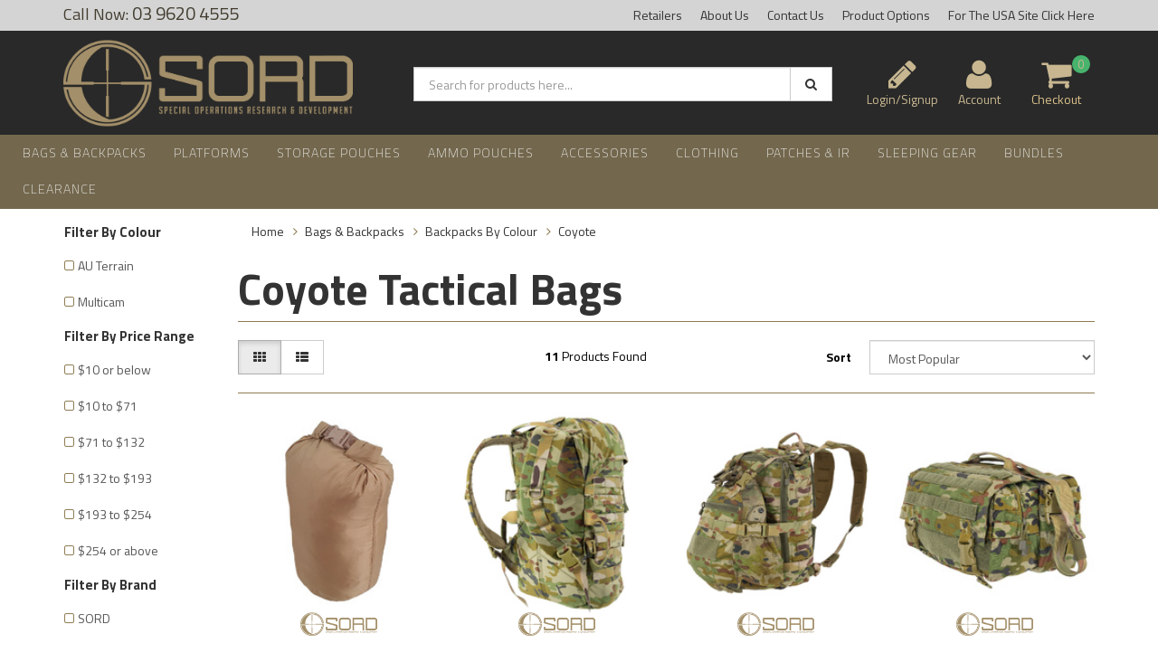

--- FILE ---
content_type: text/html; charset=utf-8
request_url: https://www.sordaustralia.com/bags-backpacks/coyote/
body_size: 19934
content:
<!DOCTYPE html>
<html lang="en">
<head>
<meta http-equiv="Content-Type" content="text/html; charset=utf-8"/>
<meta name="keywords" content="Bags &amp; Backpacks Backpacks By Colour Coyote"/>
<meta name="description" content="Coyote - Bags &amp; Backpacks Backpacks By Colour Coyote"/>
<meta name="viewport" content="width=device-width, initial-scale=1.0, user-scalable=0"/>

<meta property="og:image" content="https://www.sordaustralia.com/assets/website_logo.png"/>
<meta property="og:title" content="Bags &amp; Backpacks Backpacks By Colour Coyote"/>
<meta property="og:site_name" content="SORD Australia Webstore"/>
<meta property="og:type" content="website"/>
<meta property="og:url" content="https://www.sordaustralia.com/bags-backpacks/coyote/"/>
<meta property="og:description" content="Coyote - Bags &amp; Backpacks Backpacks By Colour Coyote"/>

<title>Bags &amp; Backpacks Backpacks By Colour Coyote</title>
<link rel="canonical" href="https://www.sordaustralia.com/bags-backpacks/coyote/"/>
<link rel="shortcut icon" href="/assets/favicon_logo.png"/>
<link class="theme-selector" rel="stylesheet" type="text/css" href="/assets/themes/gallant-20240219/css/app.css?1768793851" media="all"/>
<link rel="stylesheet" type="text/css" href="/assets/themes/gallant-20240219/css/style.css?1768793851" media="all"/>
<!-- <link rel="stylesheet" type="text/css" href="/assets/themes/gallant-20240219/css/rapid-style.css?1768793851" media="all"/> -->

<link rel="stylesheet" type="text/css" href="https://maxcdn.bootstrapcdn.com/font-awesome/4.4.0/css/font-awesome.min.css" media="all"/>
<link rel="stylesheet" type="text/css" href="https://cdn.neto.com.au/assets/neto-cdn/jquery_ui/1.11.1/css/custom-theme/jquery-ui-1.8.18.custom.css" media="all"/>
<link rel="stylesheet" type="text/css" href="https://cdn.neto.com.au/assets/neto-cdn/fancybox/2.1.5/jquery.fancybox.css" media="all"/>
<link href='https://fonts.googleapis.com/css?family=Titillium+Web:400,200,300,700,600' rel='stylesheet' type='text/css'>
<link rel="stylesheet" type="text/css" href="/assets/themes/gallant-20240219/css/slick.css?1768793851" media="all"/>
<!--[if lte IE 8]>
	<script type="text/javascript" src="https://cdn.neto.com.au/assets/neto-cdn/html5shiv/3.7.0/html5shiv.js"></script>
	<script type="text/javascript" src="https://cdn.neto.com.au/assets/neto-cdn/respond.js/1.3.0/respond.min.js"></script>
<![endif]-->
<!-- Begin: Script 105 -->
<!-- Global site tag (gtag.js) - Google Analytics -->
<script async src="https://www.googletagmanager.com/gtag/js?id=G-C2ZPENYFYE"></script>
<script>
  window.dataLayer = window.dataLayer || [];
  function gtag(){dataLayer.push(arguments);}
  gtag('js', new Date());
    gtag('config', 'G-C2ZPENYFYE', {
      send_page_view: false
    });
</script>
<!-- End: Script 105 -->
<!-- Begin: Script 106 -->
<script
src="https://www.paypal.com/sdk/js?client-id=AZVLYCacU49d1tbAaqJ_n1hLnDTeGoKrMcVmDa261UKf9m-eeAQQmRlZuIclV1mFBUR96UbLBtf3LnUo&currency=AUD&components=messages"
>
</script>
<!-- End: Script 106 -->

</head>

<body id="n_category" class="n_gallant-20240219">
    <script async type="text/javascript" src="https://data.stats.tools/js/data.js"></script>
<div class="wrapper-collapsable-header">
	<div class="wrapper-top">
		<div class="container">
			<div class="row">
				<div class="col-xs-12 col-sm-3 top-number">
					<a href="tel:0396204555"> 03 9620 4555</a></div>
				<div class="col-sm-9 hidden-xs">
					<ul class="top-menu">
						<li class=" "> <a href="https://www.sordaustralia.com/page/retailers/" >Retailers </a>
										</li><li class=" "> <a href="/about_us" >About Us </a>
										</li><li class=" "> <a href="/contact-us" >Contact Us </a>
										</li><li class=" "> <a href="https://www.sordaustralia.com/page/colours/" >Product Options </a>
										</li><li class=" "> <a href="https://www.sordusa.com" >For The USA Site Click Here </a>
										</li>
						</ul>
				</div>
			</div>
		</div>
	</div>
	<div class="wrapper-header">
		<div class="container">
			<div class="row">
				<div class="col-xs-12 col-sm-4 wrapper-logo">
					<a href="https://www.sordaustralia.com" title="SORD Australia">
						<img class="logo" src="/assets/website_logo.png" alt="SORD Australia"/>
					</a>
					<a class="btn btn-primary sticky-menu-icon hidden-xs"><i class="fa fa-bars"></i></a>
				</div>
				<div class="col-xs-12 col-sm-5">

					<div class="header-search">
						<form name="productsearch" method="get" action="/">
							<input type="hidden" name="rf" value="kw"/>
							<div class="input-group">
								<input class="form-control ajax_search" value="" id="name_search" autocomplete="off" name="kw" type="text" placeholder="Search for products here..."/>
								<span class="input-group-btn">
									<button type="submit" value="Search" class="btn btn-default"><i class="fa fa-search"></i></button>
								</span>
							</div>
						</form>
					</div>
				</div>
				<div class="hidden-xs col-sm-3 text-right">
					<div id="header-cart" class="btn-group header-cart-custom">
						<span nloader-content-id="HcKbwkSA5eh3k0ZAnIgZ304ssthNTnsCbIhSn6Nt1pc4aRuy77rwMz-AvD2G3RY79UGsf-03B6tEwCHzjdbuxA" nloader-content="[base64]" nloader-data="Uha0hesSx1N9gFGyWACEKD2ShmNYJ6g0tA94LRa-AQQ"></span><a href="https://www.sordaustralia.com/_myacct" ><i class="fa fa-user"></i> <span class="visible-lg visible-inline-lg js-visibility">Account</span></a>

						<a href="https://www.sordaustralia.com/_mycart?tkn=cart&ts=1769028037245956" class=" dropdown-toggle" data-toggle="dropdown" id="cartcontentsheader">
							<i class="fa fa-shopping-cart"></i><span class="cart-count" rel="a2c_item_count">0</span>
							<span class="visible-lg visible-inline-lg checkout-text">Checkout</span>
						</a>
						<ul class="dropdown-menu">
							<li class="box" id="neto-dropdown">
								<div class="body padding" id="cartcontents"></div>
								<div class="footer"></div>
							</li>
						</ul>
					</div>
				</div>
				<div class="clearfix"></div>
			</div>
		</div>
	</div>

	<div class="wrapper-main-menu">
		<div class="container-fluid">
			<div class="row">
				<div class="col-xs-12">
					<div class="navbar row">
						<div class="col-xs-12 col-sm-12">
							<div class="navbar-header">
								<ul class="navigation-list list-inline visible-xs nMobileNav">
									<li><a href="#" class="nToggleMenu" data-target=".navbar-responsive-collapse"><span class="icon"><i class="fa fa-bars"></i></span><br>
									Menu</a></li>
									<li><a href="/products"><span class="icon"><i class="fa fa-gift"></i></span><br>
									Shop</a></li>
									<li><a href="https://www.sordaustralia.com/_mycart?tkn=cart&ts=1769028037793581"><span class="icon"><i class="fa fa-shopping-cart"></i></span><br>
									Cart (<span rel="a2c_item_count">0</span>)</a></li>
									<li><a href="/_myacct/"><span class="icon"><i class="fa fa-user"></i></span><br>
									Account</a></li>
								</ul>
							</div>
							<div class="navbar-collapse collapse navbar-responsive-collapse">
							     <ul class="nav navbar-nav visible-xs">
									<li class="lvl-1">
											<a data-toggle="collapse" data-parent="#mob-menu" href="#mob-menu-0" class="ease nuhover dropdown-toggle collapsed mob-drop">Bags & Backpacks <i class="fa fa-caret-right" aria-hidden="true"></i></a>
											<ul id="mob-menu-0" class="panel-collapse collapse collapse-menu dropdown-menu level2">
													<li><a href="/bags-backpacks/">VIEW ALL Bags & Backpacks</a></li>
													<li class="lvl-2"> <a href="/bags-backpacks/assault-packs/" class="ease nuhover dropdown-toggle">Assault & Day Packs </a>
											</li><li class="lvl-2"> <a href="/bags-backpacks/cargo-storage/" class="ease nuhover dropdown-toggle">Cargo Storage </a>
											</li><li class="lvl-2"> <a href="/bags-backpacks/field-packs/" class="ease nuhover dropdown-toggle">Field Packs </a>
											</li><li class="lvl-2"> <a href="/protective-bags/" class="ease nuhover dropdown-toggle">Protective Bags </a>
											</li>
												</ul>
											</li><li class="lvl-1">
											<a data-toggle="collapse" data-parent="#mob-menu" href="#mob-menu-1" class="ease nuhover dropdown-toggle collapsed mob-drop">Platforms <i class="fa fa-caret-right" aria-hidden="true"></i></a>
											<ul id="mob-menu-1" class="panel-collapse collapse collapse-menu dropdown-menu level2">
													<li><a href="/platforms/">VIEW ALL Platforms</a></li>
													<li class="lvl-2"> <a href="/platforms/chest-rigs/" class="ease nuhover dropdown-toggle">Chest Rigs </a>
											</li><li class="lvl-2"> <a href="/platforms/front-panels/" class="ease nuhover dropdown-toggle">SCS Front Panels </a>
											</li><li class="lvl-2"> <a href="/platforms/back-panels/" class="ease nuhover dropdown-toggle">SCS Back Panels </a>
											</li><li class="lvl-2"> <a href="/platforms/belts/" class="ease nuhover dropdown-toggle">Belts & Pads </a>
											</li><li class="lvl-2"> <a href="/platforms/armour-carriers/" class="ease nuhover dropdown-toggle">Armour Carriers </a>
											</li><li class="lvl-2"> <a href="/platforms/harnesses/" class="ease nuhover dropdown-toggle">Harnesses </a>
											</li><li class="lvl-2"> <a href="/platforms/releasable-armour-carriers/" class="ease nuhover dropdown-toggle">Releasable Armour Carriers </a>
											</li>
												</ul>
											</li><li class="lvl-1">
											<a data-toggle="collapse" data-parent="#mob-menu" href="#mob-menu-2" class="ease nuhover dropdown-toggle collapsed mob-drop">Storage Pouches <i class="fa fa-caret-right" aria-hidden="true"></i></a>
											<ul id="mob-menu-2" class="panel-collapse collapse collapse-menu dropdown-menu level2">
													<li><a href="/pouches/">VIEW ALL Storage Pouches</a></li>
													<li class="lvl-2"> <a href="/pouches/zip/" class="ease nuhover dropdown-toggle">Zip Closure </a>
											</li><li class="lvl-2"> <a href="/pouches/admin/" class="ease nuhover dropdown-toggle">Admin </a>
											</li><li class="lvl-2"> <a href="/pouches/hydration/" class="ease nuhover dropdown-toggle">Hydration </a>
											</li><li class="lvl-2"> <a href="/pouches/cbr/" class="ease nuhover dropdown-toggle">CBR </a>
											</li><li class="lvl-2"> <a href="/pouches/dump/" class="ease nuhover dropdown-toggle">Dump </a>
											</li><li class="lvl-2"> <a href="/pouches/knife/" class="ease nuhover dropdown-toggle">Knife </a>
											</li><li class="lvl-2"> <a href="/pouches/torch/" class="ease nuhover dropdown-toggle">Torch </a>
											</li><li class="lvl-2"> <a href="/pouches/multi-tool/" class="ease nuhover dropdown-toggle">Multi Tool </a>
											</li><li class="lvl-2"> <a href="/pouches/utility/" class="ease nuhover dropdown-toggle">Utility </a>
											</li><li class="lvl-2"> <a href="/pouches/moe/" class="ease nuhover dropdown-toggle">MOE </a>
											</li><li class="lvl-2"> <a href="/pouches/medical/" class="ease nuhover dropdown-toggle">Medical </a>
											</li><li class="lvl-2"> <a href="/pouches/sniper/" class="ease nuhover dropdown-toggle">Sniper </a>
											</li><li class="lvl-2"> <a href="/pouches/velcro/" class="ease nuhover dropdown-toggle">Velcro Sandwich </a>
											</li><li class="lvl-2"> <a href="/pouches/communications/" class="ease nuhover dropdown-toggle">Communications </a>
											</li>
												</ul>
											</li><li class="lvl-1">
											<a data-toggle="collapse" data-parent="#mob-menu" href="#mob-menu-3" class="ease nuhover dropdown-toggle collapsed mob-drop">Ammo Pouches <i class="fa fa-caret-right" aria-hidden="true"></i></a>
											<ul id="mob-menu-3" class="panel-collapse collapse collapse-menu dropdown-menu level2">
													<li><a href="/ammunition/">VIEW ALL Ammo Pouches</a></li>
													<li class="lvl-2"> <a href="/ammunition/colt-m4-series/" class="ease nuhover dropdown-toggle">Colt M4 Series </a>
											</li><li class="lvl-2"> <a href="/ammunition/sniper/" class="ease nuhover dropdown-toggle">Sniper </a>
											</li><li class="lvl-2"> <a href="/ammunition/f89-mag58/" class="ease nuhover dropdown-toggle">F89 / MAG58 </a>
											</li><li class="lvl-2"> <a href="/ammunition/hand-grenade/" class="ease nuhover dropdown-toggle">Hand Grenade </a>
											</li><li class="lvl-2"> <a href="/ammunition/hk-417/" class="ease nuhover dropdown-toggle">AR10 & HK 417 </a>
											</li><li class="lvl-2"> <a href="/ammunition/browning-h-k-usp/" class="ease nuhover dropdown-toggle">Handgun </a>
											</li><li class="lvl-2"> <a href="/ammunition/ak-series/" class="ease nuhover dropdown-toggle">AK Series </a>
											</li><li class="lvl-2"> <a href="/ammunition/smoke-grenade/" class="ease nuhover dropdown-toggle">Smoke Grenade </a>
											</li><li class="lvl-2"> <a href="/ammunition/explosive/" class="ease nuhover dropdown-toggle">Explosive </a>
											</li><li class="lvl-2"> <a href="/ammunition/f88-steyr-series/" class="ease nuhover dropdown-toggle">F88 Steyr Series </a>
											</li><li class="lvl-2"> <a href="/ammunition/shotgun/" class="ease nuhover dropdown-toggle">Shotgun </a>
											</li><li class="lvl-2"> <a href="/ammunition/40mm/" class="ease nuhover dropdown-toggle">40MM </a>
											</li>
												</ul>
											</li><li class="lvl-1">
											<a data-toggle="collapse" data-parent="#mob-menu" href="#mob-menu-4" class="ease nuhover dropdown-toggle collapsed mob-drop">Accessories <i class="fa fa-caret-right" aria-hidden="true"></i></a>
											<ul id="mob-menu-4" class="panel-collapse collapse collapse-menu dropdown-menu level2">
													<li><a href="/accessories/">VIEW ALL Accessories</a></li>
													<li class="lvl-2"> <a href="/fire-and-rescue/" class="ease nuhover dropdown-toggle">Fire, Search & Rescue </a>
											</li><li class="lvl-2"> <a href="/accessories/military/" class="ease nuhover dropdown-toggle">Military  </a>
											</li><li class="lvl-2"> <a href="/accessories/law-enforcement/" class="ease nuhover dropdown-toggle">Law Enforcement </a>
											</li><li class="lvl-2"> <a data-toggle="collapse" data-parent="#mob-menu" href="#sub-menu-005004" class="ease nuhover dropdown-toggle collapsed mob-drop">Slings <i class="fa fa-caret-right" aria-hidden="true"></i></a>
											<ul id="sub-menu-005004" class="panel-collapse collapse collapse-menu">
													<li><a href="/accessories/slings/">VIEW ALL Slings</a></li>
													<li class="lvl-3"> <a href="/accessories/slings/releasable/" class="ease nuhover dropdown-toggle">Releasable</a>
											</li><li class="lvl-3"> <a href="/accessories/slings/non-releasable/" class="ease nuhover dropdown-toggle">Non-Releasable</a>
											</li>
												</ul>
											</li><li class="lvl-2"> <a href="/accessories/holsters/	" class="ease nuhover dropdown-toggle">Holsters </a>
											</li>
												</ul>
											</li><li class="lvl-1">
											<a data-toggle="collapse" data-parent="#mob-menu" href="#mob-menu-5" class="ease nuhover dropdown-toggle collapsed mob-drop">Clothing <i class="fa fa-caret-right" aria-hidden="true"></i></a>
											<ul id="mob-menu-5" class="panel-collapse collapse collapse-menu dropdown-menu level2">
													<li><a href="/clothing/">VIEW ALL Clothing</a></li>
													<li class="lvl-2"> <a href="/clothing/hats/" class="ease nuhover dropdown-toggle">Headwear </a>
											</li><li class="lvl-2"> <a href="/clothing/jackets/" class="ease nuhover dropdown-toggle">Jackets </a>
											</li><li class="lvl-2"> <a href="/clothing/mid-layers/" class="ease nuhover dropdown-toggle">Mid Layers </a>
											</li><li class="lvl-2"> <a href="/clothing/shirts/" class="ease nuhover dropdown-toggle">Shirts </a>
											</li><li class="lvl-2"> <a href="/clothing/pants/" class="ease nuhover dropdown-toggle">Pants </a>
											</li><li class="lvl-2"> <a href="/clothing/shorts/" class="ease nuhover dropdown-toggle">Shorts </a>
											</li><li class="lvl-2"> <a href="/clothing/socks/" class="ease nuhover dropdown-toggle">Socks </a>
											</li><li class="lvl-2"> <a href="/clothing/cold-weather-clothing/" class="ease nuhover dropdown-toggle">Cold Weather Clothing </a>
											</li><li class="lvl-2"> <a href="/clothing/waterproof-clothing/" class="ease nuhover dropdown-toggle">Waterproof Clothing </a>
											</li><li class="lvl-2"> <a href="/clothing/overalls/" class="ease nuhover dropdown-toggle">Overalls </a>
											</li><li class="lvl-2"> <a href="/clothing/yowie-ghillie-suits/" class="ease nuhover dropdown-toggle">Yowie & Ghillie Suits </a>
											</li>
												</ul>
											</li><li class="lvl-1">
											<a data-toggle="collapse" data-parent="#mob-menu" href="#mob-menu-6" class="ease nuhover dropdown-toggle collapsed mob-drop">Patches & IR <i class="fa fa-caret-right" aria-hidden="true"></i></a>
											<ul id="mob-menu-6" class="panel-collapse collapse collapse-menu dropdown-menu level2">
													<li><a href="/patches-ir/">VIEW ALL Patches & IR</a></li>
													<li class="lvl-2"> <a href="/patches-ir/flags/" class="ease nuhover dropdown-toggle">Flags </a>
											</li><li class="lvl-2"> <a href="/patches-ir/medical/" class="ease nuhover dropdown-toggle">Medical </a>
											</li>
												</ul>
											</li><li class="lvl-1">
											<a href="/sleeping-gear/" class="ease nuhover dropdown-toggle">Sleeping Gear </a>
											</li><li class="lvl-1">
											<a data-toggle="collapse" data-parent="#mob-menu" href="#mob-menu-8" class="ease nuhover dropdown-toggle collapsed mob-drop">Bundles <i class="fa fa-caret-right" aria-hidden="true"></i></a>
											<ul id="mob-menu-8" class="panel-collapse collapse collapse-menu dropdown-menu level2">
													<li><a href="/bundles/">VIEW ALL Bundles</a></li>
													<li class="lvl-2"> <a href="/bundles/vouchers/" class="ease nuhover dropdown-toggle">Vouchers </a>
											</li><li class="lvl-2"> <a href="/bundles/bags-backpacks/" class="ease nuhover dropdown-toggle">Bags & Backpacks </a>
											</li><li class="lvl-2"> <a href="/bundles/belt-systems/" class="ease nuhover dropdown-toggle">Belt Systems </a>
											</li><li class="lvl-2"> <a href="/bundles/platforms/" class="ease nuhover dropdown-toggle">Platforms </a>
											</li>
												</ul>
											</li><li class="lvl-1">
											<a href="/clearance/" class="ease nuhover dropdown-toggle">Clearance </a>
											</li>
					     	</ul>
							    <ul class="nav navbar-nav hidden-md">
									<li class="dropdown dropdown-hover"> <a href="#" class="dropdown-toggle">Menu <i class="fa fa-caret-down" aria-hidden="true"></i></a> 
													<ul class="dropdown-menu js-main-menu"><li class="dropdown dropdown-hover">
													 <a href="/bags-backpacks/" class="dropdown-toggle">Bags & Backpacks </a> <i class="fa fa-caret-right" aria-hidden="true"></i><ul class="dropdown-menu dropdown-menu-horizontal">
														<li class="">
													 <a href="/bags-backpacks/assault-packs/" >Assault & Day Packs </a></li><li class="">
													 <a href="/bags-backpacks/cargo-storage/" >Cargo Storage </a></li><li class="">
													 <a href="/bags-backpacks/field-packs/" >Field Packs </a></li><li class="">
													 <a href="/protective-bags/" >Protective Bags </a></li>
														</ul>
													</li><li class="dropdown dropdown-hover">
													 <a href="/platforms/" class="dropdown-toggle">Platforms </a> <i class="fa fa-caret-right" aria-hidden="true"></i><ul class="dropdown-menu dropdown-menu-horizontal">
														<li class="">
													 <a href="/platforms/chest-rigs/" >Chest Rigs </a></li><li class="">
													 <a href="/platforms/front-panels/" >SCS Front Panels </a></li><li class="">
													 <a href="/platforms/back-panels/" >SCS Back Panels </a></li><li class="">
													 <a href="/platforms/belts/" >Belts & Pads </a></li><li class="">
													 <a href="/platforms/armour-carriers/" >Armour Carriers </a></li><li class="">
													 <a href="/platforms/harnesses/" >Harnesses </a></li><li class="">
													 <a href="/platforms/releasable-armour-carriers/" >Releasable Armour Carriers </a></li>
														</ul>
													</li><li class="dropdown dropdown-hover">
													 <a href="/pouches/" class="dropdown-toggle">Storage Pouches </a> <i class="fa fa-caret-right" aria-hidden="true"></i><ul class="dropdown-menu dropdown-menu-horizontal">
														<li class="">
													 <a href="/pouches/zip/" >Zip Closure </a></li><li class="">
													 <a href="/pouches/admin/" >Admin </a></li><li class="">
													 <a href="/pouches/hydration/" >Hydration </a></li><li class="">
													 <a href="/pouches/cbr/" >CBR </a></li><li class="">
													 <a href="/pouches/dump/" >Dump </a></li><li class="">
													 <a href="/pouches/knife/" >Knife </a></li><li class="">
													 <a href="/pouches/torch/" >Torch </a></li><li class="">
													 <a href="/pouches/multi-tool/" >Multi Tool </a></li><li class="">
													 <a href="/pouches/utility/" >Utility </a></li><li class="">
													 <a href="/pouches/moe/" >MOE </a></li><li class="">
													 <a href="/pouches/medical/" >Medical </a></li><li class="">
													 <a href="/pouches/sniper/" >Sniper </a></li><li class="">
													 <a href="/pouches/velcro/" >Velcro Sandwich </a></li><li class="">
													 <a href="/pouches/communications/" >Communications </a></li>
														</ul>
													</li><li class="dropdown dropdown-hover">
													 <a href="/ammunition/" class="dropdown-toggle">Ammo Pouches </a> <i class="fa fa-caret-right" aria-hidden="true"></i><ul class="dropdown-menu dropdown-menu-horizontal">
														<li class="">
													 <a href="/ammunition/colt-m4-series/" >Colt M4 Series </a></li><li class="">
													 <a href="/ammunition/sniper/" >Sniper </a></li><li class="">
													 <a href="/ammunition/f89-mag58/" >F89 / MAG58 </a></li><li class="">
													 <a href="/ammunition/hand-grenade/" >Hand Grenade </a></li><li class="">
													 <a href="/ammunition/hk-417/" >AR10 & HK 417 </a></li><li class="">
													 <a href="/ammunition/browning-h-k-usp/" >Handgun </a></li><li class="">
													 <a href="/ammunition/ak-series/" >AK Series </a></li><li class="">
													 <a href="/ammunition/smoke-grenade/" >Smoke Grenade </a></li><li class="">
													 <a href="/ammunition/explosive/" >Explosive </a></li><li class="">
													 <a href="/ammunition/f88-steyr-series/" >F88 Steyr Series </a></li><li class="">
													 <a href="/ammunition/shotgun/" >Shotgun </a></li><li class="">
													 <a href="/ammunition/40mm/" >40MM </a></li>
														</ul>
													</li><li class="dropdown dropdown-hover">
													 <a href="/accessories/" class="dropdown-toggle">Accessories </a> <i class="fa fa-caret-right" aria-hidden="true"></i><ul class="dropdown-menu dropdown-menu-horizontal">
														<li class="">
													 <a href="/fire-and-rescue/" >Fire, Search & Rescue </a></li><li class="">
													 <a href="/accessories/military/" >Military  </a></li><li class="">
													 <a href="/accessories/law-enforcement/" >Law Enforcement </a></li><li class="dropdown dropdown-hover">
													 <a href="/accessories/slings/" class="dropdown-toggle">Slings </a><i class="fa fa-caret-right" aria-hidden="true"></i><ul class="dropdown-menu dropdown-menu-horizontal">
														<li><a href="/accessories/slings/releasable/">Releasable</a></li><li><a href="/accessories/slings/non-releasable/">Non-Releasable</a></li>
														</ul>
													</li><li class="">
													 <a href="/accessories/holsters/	" >Holsters </a></li>
														</ul>
													</li><li class="dropdown dropdown-hover">
													 <a href="/clothing/" class="dropdown-toggle">Clothing </a> <i class="fa fa-caret-right" aria-hidden="true"></i><ul class="dropdown-menu dropdown-menu-horizontal">
														<li class="">
													 <a href="/clothing/hats/" >Headwear </a></li><li class="">
													 <a href="/clothing/jackets/" >Jackets </a></li><li class="">
													 <a href="/clothing/mid-layers/" >Mid Layers </a></li><li class="">
													 <a href="/clothing/shirts/" >Shirts </a></li><li class="">
													 <a href="/clothing/pants/" >Pants </a></li><li class="">
													 <a href="/clothing/shorts/" >Shorts </a></li><li class="">
													 <a href="/clothing/socks/" >Socks </a></li><li class="">
													 <a href="/clothing/cold-weather-clothing/" >Cold Weather Clothing </a></li><li class="">
													 <a href="/clothing/waterproof-clothing/" >Waterproof Clothing </a></li><li class="">
													 <a href="/clothing/overalls/" >Overalls </a></li><li class="">
													 <a href="/clothing/yowie-ghillie-suits/" >Yowie & Ghillie Suits </a></li>
														</ul>
													</li><li class="dropdown dropdown-hover">
													 <a href="/patches-ir/" class="dropdown-toggle">Patches & IR </a> <i class="fa fa-caret-right" aria-hidden="true"></i><ul class="dropdown-menu dropdown-menu-horizontal">
														<li class="">
													 <a href="/patches-ir/flags/" >Flags </a></li><li class="">
													 <a href="/patches-ir/medical/" >Medical </a></li>
														</ul>
													</li><li class="">
													 <a href="/sleeping-gear/" >Sleeping Gear </a> </li><li class="dropdown dropdown-hover">
													 <a href="/bundles/" class="dropdown-toggle">Bundles </a> <i class="fa fa-caret-right" aria-hidden="true"></i><ul class="dropdown-menu dropdown-menu-horizontal">
														<li class="">
													 <a href="/bundles/vouchers/" >Vouchers </a></li><li class="">
													 <a href="/bundles/bags-backpacks/" >Bags & Backpacks </a></li><li class="">
													 <a href="/bundles/belt-systems/" >Belt Systems </a></li><li class="">
													 <a href="/bundles/platforms/" >Platforms </a></li>
														</ul>
													</li><li class="">
													 <a href="/clearance/" >Clearance </a> </li></ul>
												</li>
					     	</ul>
								<ul class="nav navbar-nav visible-md">
									<!---->
									<!--	-->
									<!--			<li class="dropdown dropdown-hover"> <a href="/products" class="dropdown-toggle">Products <i class="fa fa-caret-down" aria-hidden="true"></i></a>-->
									<!--				<ul class="dropdown-menu js-main-menu">-->
									<!---->
									<!--			<li class="dropdown dropdown-hover">-->
									<!--				 <a href="https://www.sordaustralia.com/clearance/" class="dropdown-toggle">CLEARANCE <i class="fa fa-caret-right" aria-hidden="true"></i></a>-->
									<!--				-->
									<!--					<ul class="dropdown-menu dropdown-menu-horizontal">-->
									<!--					-->
									<!--			<li class="">-->
									<!--				 <a href="https://www.sordaustralia.com/clearance/clearance-clothing/" >Clearance Clothing </a>-->
									<!--				-->
									<!--			</li>-->
									<!---->
									<!--			<li class="">-->
									<!--				 <a href="https://www.sordaustralia.com/clearance/clearance-pouches/" >Clearance Pouches - Ammunition </a>-->
									<!--				-->
									<!--			</li>-->
									<!---->
									<!--			<li class="">-->
									<!--				 <a href="https://www.sordaustralia.com/clearance/clearance-platforms/" >Clearance Platforms </a>-->
									<!--				-->
									<!--			</li>-->
									<!---->
									<!--			<li class="">-->
									<!--				 <a href="https://www.sordaustralia.com/clearance/clearance-bags-packs/" >Clearance Bags & Packs </a>-->
									<!--				-->
									<!--			</li>-->
									<!---->
									<!--			<li class="">-->
									<!--				 <a href="https://www.sordaustralia.com/clearance/clearance-pouches-accessories/" >Clearance Pouches - Accessories </a>-->
									<!--				-->
									<!--			</li>-->
									<!---->
									<!--					</ul>-->
									<!--				-->
									<!--			</li>-->
									<!---->
									<!--			<li class="">-->
									<!--				 <a href="https://www.sordaustralia.com/new-items/" >NEW ITEMS </a>-->
									<!--				-->
									<!--			</li>-->
									<!---->
									<!--			<li class="dropdown dropdown-hover">-->
									<!--				 <a href="https://www.sordaustralia.com/bags-backpacks/" class="dropdown-toggle">Bags & Backpacks <i class="fa fa-caret-right" aria-hidden="true"></i></a>-->
									<!--				-->
									<!--					<ul class="dropdown-menu dropdown-menu-horizontal">-->
									<!--					-->
									<!--			<li class="">-->
									<!--				 <a href="https://www.sordaustralia.com/bags-backpacks/assault-packs/" >Assault & Day Packs </a>-->
									<!--				-->
									<!--			</li>-->
									<!---->
									<!--			<li class="">-->
									<!--				 <a href="https://www.sordaustralia.com/bags-backpacks/field-packs/" >Field Packs </a>-->
									<!--				-->
									<!--			</li>-->
									<!---->
									<!--			<li class="">-->
									<!--				 <a href="https://www.sordaustralia.com/bags-backpacks/cargo-storage/" >Cargo Storage </a>-->
									<!--				-->
									<!--			</li>-->
									<!---->
									<!--			<li class="dropdown dropdown-hover">-->
									<!--				 <a href="https://www.sordaustralia.com/bags-backpacks/by-colour/" class="dropdown-toggle">Backpacks By Colour <i class="fa fa-caret-right" aria-hidden="true"></i></a>-->
									<!--				-->
									<!--					<ul class="dropdown-menu dropdown-menu-horizontal">-->
									<!--					-->
									<!--			<a href="https://www.sordaustralia.com/bags-backpacks/black/">Black</a>-->
									<!---->
									<!--			<a href="https://www.sordaustralia.com/bags-backpacks/coyote/">Coyote</a>-->
									<!---->
									<!--			<a href="https://www.sordaustralia.com/bags-backpacks/multicam/">Multicam</a>-->
									<!---->
									<!--			<a href="https://www.sordaustralia.com/bags-backpacks/camouflage/">Camouflage</a>-->
									<!---->
									<!--					</ul>-->
									<!--				-->
									<!--			</li>-->
									<!---->
									<!--			<li class="">-->
									<!--				 <a href="https://www.sordaustralia.com/protective-bags/" >Protective Bags </a>-->
									<!--				-->
									<!--			</li>-->
									<!---->
									<!--					</ul>-->
									<!--				-->
									<!--			</li>-->
									<!---->
									<!--			<li class="dropdown dropdown-hover">-->
									<!--				 <a href="https://www.sordaustralia.com/platforms/" class="dropdown-toggle">Platforms <i class="fa fa-caret-right" aria-hidden="true"></i></a>-->
									<!--				-->
									<!--					<ul class="dropdown-menu dropdown-menu-horizontal">-->
									<!--					-->
									<!--			<li class="">-->
									<!--				 <a href="https://www.sordaustralia.com/platforms/chest-rigs/" >Chest Rigs </a>-->
									<!--				-->
									<!--			</li>-->
									<!---->
									<!--			<li class="">-->
									<!--				 <a href="https://www.sordaustralia.com/platforms/armour-carriers/" >Plate Carriers </a>-->
									<!--				-->
									<!--			</li>-->
									<!---->
									<!--			<li class="">-->
									<!--				 <a href="https://www.sordaustralia.com/platforms/releasable-armour-carriers/" >Releasable Armour Carriers </a>-->
									<!--				-->
									<!--			</li>-->
									<!---->
									<!--			<li class="">-->
									<!--				 <a href="https://www.sordaustralia.com/platforms/front-panels/" >SCS Front Panels </a>-->
									<!--				-->
									<!--			</li>-->
									<!---->
									<!--			<li class="">-->
									<!--				 <a href="https://www.sordaustralia.com/platforms/back-panels/" >SCS Back Panels </a>-->
									<!--				-->
									<!--			</li>-->
									<!---->
									<!--			<li class="">-->
									<!--				 <a href="https://www.sordaustralia.com/platforms/harnesses/" >Harnesses </a>-->
									<!--				-->
									<!--			</li>-->
									<!---->
									<!--			<li class="dropdown dropdown-hover">-->
									<!--				 <a href="https://www.sordaustralia.com/platforms/belts/" class="dropdown-toggle">Belts and Pads <i class="fa fa-caret-right" aria-hidden="true"></i></a>-->
									<!--				-->
									<!--					<ul class="dropdown-menu dropdown-menu-horizontal">-->
									<!--					-->
									<!--			<a href="https://www.sordaustralia.com/platforms/belts/by-color/">Belts By Colour</a>-->
									<!---->
									<!--			<a href="https://www.sordaustralia.com/platforms/belts/by-size/">Size</a>-->
									<!---->
									<!--					</ul>-->
									<!--				-->
									<!--			</li>-->
									<!---->
									<!--					</ul>-->
									<!--				-->
									<!--			</li>-->
									<!---->
									<!--			<li class="dropdown dropdown-hover">-->
									<!--				 <a href="https://www.sordaustralia.com/ammunition/" class="dropdown-toggle">Ammunition <i class="fa fa-caret-right" aria-hidden="true"></i></a>-->
									<!--				-->
									<!--					<ul class="dropdown-menu dropdown-menu-horizontal">-->
									<!--					-->
									<!--			<li class="">-->
									<!--				 <a href="https://www.sordaustralia.com/pouches-ammunition/f88-m4-dual-use/" >F88/M4 Dual Use </a>-->
									<!--				-->
									<!--			</li>-->
									<!---->
									<!--			<li class="">-->
									<!--				 <a href="https://www.sordaustralia.com/ammunition/colt-m4-series/" >Colt M4 Series </a>-->
									<!--				-->
									<!--			</li>-->
									<!---->
									<!--			<li class="">-->
									<!--				 <a href="https://www.sordaustralia.com/ammunition/f88-steyr-series/" >F88 Steyr Series </a>-->
									<!--				-->
									<!--			</li>-->
									<!---->
									<!--			<li class="">-->
									<!--				 <a href="https://www.sordaustralia.com/ammunition/browning-h-k-usp/" >Handgun </a>-->
									<!--				-->
									<!--			</li>-->
									<!---->
									<!--			<li class="">-->
									<!--				 <a href="https://www.sordaustralia.com/ammunition/f89-mag58/" >F89 / MAG58 </a>-->
									<!--				-->
									<!--			</li>-->
									<!---->
									<!--			<li class="">-->
									<!--				 <a href="https://www.sordaustralia.com/ammunition/40mm/" >40MM </a>-->
									<!--				-->
									<!--			</li>-->
									<!---->
									<!--			<li class="">-->
									<!--				 <a href="https://www.sordaustralia.com/ammunition/smoke-grenade/" >Smoke Grenade </a>-->
									<!--				-->
									<!--			</li>-->
									<!---->
									<!--			<li class="">-->
									<!--				 <a href="https://www.sordaustralia.com/ammunition/hand-grenade/" >Hand Grenade </a>-->
									<!--				-->
									<!--			</li>-->
									<!---->
									<!--			<li class="">-->
									<!--				 <a href="https://www.sordaustralia.com/ammunition/sniper/" >Sniper </a>-->
									<!--				-->
									<!--			</li>-->
									<!---->
									<!--			<li class="">-->
									<!--				 <a href="https://www.sordaustralia.com/ammunition/shotgun/" >Shotgun </a>-->
									<!--				-->
									<!--			</li>-->
									<!---->
									<!--			<li class="">-->
									<!--				 <a href="https://www.sordaustralia.com/ammunition/ak-series/" >AK Series </a>-->
									<!--				-->
									<!--			</li>-->
									<!---->
									<!--			<li class="">-->
									<!--				 <a href="https://www.sordaustralia.com/ammunition/smg/" >SMG </a>-->
									<!--				-->
									<!--			</li>-->
									<!---->
									<!--			<li class="">-->
									<!--				 <a href="https://www.sordaustralia.com/ammunition/g36-series/" >G36 Series </a>-->
									<!--				-->
									<!--			</li>-->
									<!---->
									<!--			<li class="">-->
									<!--				 <a href="https://www.sordaustralia.com/ammunition/explosive/" >Explosive </a>-->
									<!--				-->
									<!--			</li>-->
									<!---->
									<!--			<li class="">-->
									<!--				 <a href="https://www.sordaustralia.com/ammunition/hk-417/" >AR10 & HK 417 </a>-->
									<!--				-->
									<!--			</li>-->
									<!---->
									<!--					</ul>-->
									<!--				-->
									<!--			</li>-->
									<!---->
									<!--			<li class="dropdown dropdown-hover">-->
									<!--				 <a href="https://www.sordaustralia.com/pouches/" class="dropdown-toggle">Pouches <i class="fa fa-caret-right" aria-hidden="true"></i></a>-->
									<!--				-->
									<!--					<ul class="dropdown-menu dropdown-menu-horizontal">-->
									<!--					-->
									<!--			<li class="">-->
									<!--				 <a href="https://www.sordaustralia.com/pouches/zip/" >ZIP </a>-->
									<!--				-->
									<!--			</li>-->
									<!---->
									<!--			<li class="">-->
									<!--				 <a href="https://www.sordaustralia.com/pouches/sniper/" >Sniper </a>-->
									<!--				-->
									<!--			</li>-->
									<!---->
									<!--			<li class="dropdown dropdown-hover">-->
									<!--				 <a href="https://www.sordaustralia.com/pouches/utility/" class="dropdown-toggle">Utility <i class="fa fa-caret-right" aria-hidden="true"></i></a>-->
									<!--				-->
									<!--					<ul class="dropdown-menu dropdown-menu-horizontal">-->
									<!--					-->
									<!--			<a href="https://www.sordaustralia.com/pouches/utility/by-color/">Utility Pouches By Colour</a>-->
									<!---->
									<!--			<a href="https://www.sordaustralia.com/pouches/utility/by-size/">By Size</a>-->
									<!---->
									<!--					</ul>-->
									<!--				-->
									<!--			</li>-->
									<!---->
									<!--			<li class="">-->
									<!--				 <a href="https://www.sordaustralia.com/pouches/hydration/" >Hydration </a>-->
									<!--				-->
									<!--			</li>-->
									<!---->
									<!--			<li class="">-->
									<!--				 <a href="https://www.sordaustralia.com/pouches/communications/" >Communications </a>-->
									<!--				-->
									<!--			</li>-->
									<!---->
									<!--			<li class="dropdown dropdown-hover">-->
									<!--				 <a href="https://www.sordaustralia.com/pouches/medical/" class="dropdown-toggle">Medical <i class="fa fa-caret-right" aria-hidden="true"></i></a>-->
									<!--				-->
									<!--					<ul class="dropdown-menu dropdown-menu-horizontal">-->
									<!--					-->
									<!--			<a href="https://www.sordaustralia.com/pouches/medical/by-color/">Medical Pouches By Colour</a>-->
									<!---->
									<!--					</ul>-->
									<!--				-->
									<!--			</li>-->
									<!---->
									<!--			<li class="">-->
									<!--				 <a href="https://www.sordaustralia.com/pouches/dump/" >Dump </a>-->
									<!--				-->
									<!--			</li>-->
									<!---->
									<!--			<li class="dropdown dropdown-hover">-->
									<!--				 <a href="https://www.sordaustralia.com/pouches/admin/" class="dropdown-toggle">Admin <i class="fa fa-caret-right" aria-hidden="true"></i></a>-->
									<!--				-->
									<!--					<ul class="dropdown-menu dropdown-menu-horizontal">-->
									<!--					-->
									<!--			<a href="https://www.sordaustralia.com/pouches/admin/by-color/">Admin Pouches By Colour</a>-->
									<!---->
									<!--					</ul>-->
									<!--				-->
									<!--			</li>-->
									<!---->
									<!--			<li class="">-->
									<!--				 <a href="https://www.sordaustralia.com/pouches/velcro/" >Velcro Sandwich </a>-->
									<!--				-->
									<!--			</li>-->
									<!---->
									<!--			<li class="">-->
									<!--				 <a href="https://www.sordaustralia.com/pouches/moe/" >MOE </a>-->
									<!--				-->
									<!--			</li>-->
									<!---->
									<!--			<li class="">-->
									<!--				 <a href="https://www.sordaustralia.com/pouches/cbr/" >CBR </a>-->
									<!--				-->
									<!--			</li>-->
									<!---->
									<!--			<li class="">-->
									<!--				 <a href="https://www.sordaustralia.com/pouches/knife/" >Knife </a>-->
									<!--				-->
									<!--			</li>-->
									<!---->
									<!--			<li class="">-->
									<!--				 <a href="https://www.sordaustralia.com/pouches/torch/" >Torch </a>-->
									<!--				-->
									<!--			</li>-->
									<!---->
									<!--			<li class="">-->
									<!--				 <a href="https://www.sordaustralia.com/pouches/multi-tool/" >Multi Tool </a>-->
									<!--				-->
									<!--			</li>-->
									<!---->
									<!--					</ul>-->
									<!--				-->
									<!--			</li>-->
									<!---->
									<!--			<li class="dropdown dropdown-hover">-->
									<!--				 <a href="https://www.sordaustralia.com/package-deals/" class="dropdown-toggle">Package Deals <i class="fa fa-caret-right" aria-hidden="true"></i></a>-->
									<!--				-->
									<!--					<ul class="dropdown-menu dropdown-menu-horizontal">-->
									<!--					-->
									<!--			<li class="">-->
									<!--				 <a href="https://www.sordaustralia.com/package-deals/platforms/" >Platforms </a>-->
									<!--				-->
									<!--			</li>-->
									<!---->
									<!--			<li class="">-->
									<!--				 <a href="https://www.sordaustralia.com/package-deals/pouches/" >Pouches </a>-->
									<!--				-->
									<!--			</li>-->
									<!---->
									<!--			<li class="">-->
									<!--				 <a href="https://www.sordaustralia.com/package-deals/other/" >Other </a>-->
									<!--				-->
									<!--			</li>-->
									<!---->
									<!--			<li class="dropdown dropdown-hover">-->
									<!--				 <a href="https://www.sordaustralia.com/package-deals/armour/" class="dropdown-toggle">Armour <i class="fa fa-caret-right" aria-hidden="true"></i></a>-->
									<!--				-->
									<!--					<ul class="dropdown-menu dropdown-menu-horizontal">-->
									<!--					-->
									<!--			<a href="https://www.sordaustralia.com/package-deals/armour/military/">Military</a>-->
									<!---->
									<!--			<a href="https://www.sordaustralia.com/package-deals/armour/SAP/">SAP</a>-->
									<!---->
									<!--					</ul>-->
									<!--				-->
									<!--			</li>-->
									<!---->
									<!--			<li class="">-->
									<!--				 <a href="https://www.sordaustralia.com/package-deals/gunner/" >Gunner </a>-->
									<!--				-->
									<!--			</li>-->
									<!---->
									<!--			<li class="">-->
									<!--				 <a href="https://www.sordaustralia.com/package-deals/commander/" >Commander </a>-->
									<!--				-->
									<!--			</li>-->
									<!---->
									<!--			<li class="">-->
									<!--				 <a href="https://www.sordaustralia.com/package-deals/backpack/" >Backpack </a>-->
									<!--				-->
									<!--			</li>-->
									<!---->
									<!--			<li class="dropdown dropdown-hover">-->
									<!--				 <a href="https://www.sordaustralia.com/package-deals/sleeping/" class="dropdown-toggle">Sleeping <i class="fa fa-caret-right" aria-hidden="true"></i></a>-->
									<!--				-->
									<!--					<ul class="dropdown-menu dropdown-menu-horizontal">-->
									<!--					-->
									<!--			<a href="https://www.sordaustralia.com/package-deals/sleeping/sleeping-mat/">Sleeping mat</a>-->
									<!---->
									<!--					</ul>-->
									<!--				-->
									<!--			</li>-->
									<!---->
									<!--			<li class="dropdown dropdown-hover">-->
									<!--				 <a href="https://www.sordaustralia.com/package-deals/clothing/" class="dropdown-toggle">Clothing <i class="fa fa-caret-right" aria-hidden="true"></i></a>-->
									<!--				-->
									<!--					<ul class="dropdown-menu dropdown-menu-horizontal">-->
									<!--					-->
									<!--			<a href="https://www.sordaustralia.com/package-deals/clothing/base-layer/">Base Layer</a>-->
									<!---->
									<!--			<a href="https://www.sordaustralia.com/package-deals/clothing/cold-weather/">Cold weather</a>-->
									<!---->
									<!--			<a href="https://www.sordaustralia.com/package-deals/clothing/ghillie-suit/">Ghillie suit</a>-->
									<!---->
									<!--			<a href="https://www.sordaustralia.com/package-deals/clothing/over-suit/">Over suit</a>-->
									<!---->
									<!--			<a href="https://www.sordaustralia.com/package-deals/clothing/shorts/">Shorts</a>-->
									<!---->
									<!--			<a href="https://www.sordaustralia.com/package-deals/clothing/headwear/">Headwear</a>-->
									<!---->
									<!--			<a href="https://www.sordaustralia.com/package-deals/clothing/pants/">Pants</a>-->
									<!---->
									<!--					</ul>-->
									<!--				-->
									<!--			</li>-->
									<!---->
									<!--			<li class="">-->
									<!--				 <a href="https://www.sordaustralia.com/package-deals/lifestyle/" >Lifestyle </a>-->
									<!--				-->
									<!--			</li>-->
									<!---->
									<!--			<li class="">-->
									<!--				 <a href="https://www.sordaustralia.com/package-deals/rifleman/" >Riflemen </a>-->
									<!--				-->
									<!--			</li>-->
									<!---->
									<!--					</ul>-->
									<!--				-->
									<!--			</li>-->
									<!---->
									<!--			<li class="dropdown dropdown-hover">-->
									<!--				 <a href="https://www.sordaustralia.com/clothing/" class="dropdown-toggle">Clothing <i class="fa fa-caret-right" aria-hidden="true"></i></a>-->
									<!--				-->
									<!--					<ul class="dropdown-menu dropdown-menu-horizontal">-->
									<!--					-->
									<!--			<li class="">-->
									<!--				 <a href="https://www.sordaustralia.com/clothing/shirts/" >Shirts </a>-->
									<!--				-->
									<!--			</li>-->
									<!---->
									<!--			<li class="dropdown dropdown-hover">-->
									<!--				 <a href="https://www.sordaustralia.com/clothing/hats/" class="dropdown-toggle">Headwear <i class="fa fa-caret-right" aria-hidden="true"></i></a>-->
									<!--				-->
									<!--					<ul class="dropdown-menu dropdown-menu-horizontal">-->
									<!--					-->
									<!--			<a href="https://www.sordaustralia.com/clothing/hats/by-color/">Hats By Colour</a>-->
									<!---->
									<!--					</ul>-->
									<!--				-->
									<!--			</li>-->
									<!---->
									<!--			<li class="">-->
									<!--				 <a href="https://www.sordaustralia.com/clothing/mid-layers/" >Mid Layers </a>-->
									<!--				-->
									<!--			</li>-->
									<!---->
									<!--			<li class="dropdown dropdown-hover">-->
									<!--				 <a href="https://www.sordaustralia.com/clothing/by-color/" class="dropdown-toggle">Clothing By Colour <i class="fa fa-caret-right" aria-hidden="true"></i></a>-->
									<!--				-->
									<!--					<ul class="dropdown-menu dropdown-menu-horizontal">-->
									<!--					-->
									<!--			<a href="https://www.sordaustralia.com/clothing/black/">Black</a>-->
									<!---->
									<!--			<a href="https://www.sordaustralia.com/clothing/camouflage/">Camouflage</a>-->
									<!---->
									<!--			<a href="https://www.sordaustralia.com/clothing/multicam/">Multicam</a>-->
									<!---->
									<!--					</ul>-->
									<!--				-->
									<!--			</li>-->
									<!---->
									<!--			<li class="dropdown dropdown-hover">-->
									<!--				 <a href="https://www.sordaustralia.com/clothing/jackets/" class="dropdown-toggle">Jackets <i class="fa fa-caret-right" aria-hidden="true"></i></a>-->
									<!--				-->
									<!--					<ul class="dropdown-menu dropdown-menu-horizontal">-->
									<!--					-->
									<!--			<a href="https://www.sordaustralia.com/clothing/jackets/by-color/">Jackets By Colour</a>-->
									<!---->
									<!--					</ul>-->
									<!--				-->
									<!--			</li>-->
									<!---->
									<!--			<li class="dropdown dropdown-hover">-->
									<!--				 <a href="https://www.sordaustralia.com/clothing/pants/" class="dropdown-toggle">Pants <i class="fa fa-caret-right" aria-hidden="true"></i></a>-->
									<!--				-->
									<!--					<ul class="dropdown-menu dropdown-menu-horizontal">-->
									<!--					-->
									<!--			<a href="https://www.sordaustralia.com/clothing/pants/by-color/">Pants By Colour</a>-->
									<!---->
									<!--					</ul>-->
									<!--				-->
									<!--			</li>-->
									<!---->
									<!--			<li class="dropdown dropdown-hover">-->
									<!--				 <a href="https://www.sordaustralia.com/clothing/shorts/" class="dropdown-toggle">Shorts <i class="fa fa-caret-right" aria-hidden="true"></i></a>-->
									<!--				-->
									<!--					<ul class="dropdown-menu dropdown-menu-horizontal">-->
									<!--					-->
									<!--			<a href="https://www.sordaustralia.com/clothing/shorts/by-color/">Shorts By Colour</a>-->
									<!---->
									<!--					</ul>-->
									<!--				-->
									<!--			</li>-->
									<!---->
									<!--			<li class="">-->
									<!--				 <a href="https://www.sordaustralia.com/clothing/battle-dress-uniform/" >Battle Dress Uniform </a>-->
									<!--				-->
									<!--			</li>-->
									<!---->
									<!--			<li class="">-->
									<!--				 <a href="https://www.sordaustralia.com/clothing/cold-weather-clothing/" >Cold Weather Clothing </a>-->
									<!--				-->
									<!--			</li>-->
									<!---->
									<!--			<li class="">-->
									<!--				 <a href="https://www.sordaustralia.com/dark-navy/" >Dark Navy </a>-->
									<!--				-->
									<!--			</li>-->
									<!---->
									<!--			<li class="">-->
									<!--				 <a href="https://www.sordaustralia.com/clothing/socks/" >Socks </a>-->
									<!--				-->
									<!--			</li>-->
									<!---->
									<!--			<li class="">-->
									<!--				 <a href="https://www.sordaustralia.com/clothing/waterproof-clothing/" >Waterproof Clothing </a>-->
									<!--				-->
									<!--			</li>-->
									<!---->
									<!--			<li class="">-->
									<!--				 <a href="https://www.sordaustralia.com/clothing/overalls/" >Overalls </a>-->
									<!--				-->
									<!--			</li>-->
									<!---->
									<!--			<li class="">-->
									<!--				 <a href="https://www.sordaustralia.com/clothing/yowie-ghillie-suits/" >Yowie & Ghillie Suits </a>-->
									<!--				-->
									<!--			</li>-->
									<!---->
									<!--					</ul>-->
									<!--				-->
									<!--			</li>-->
									<!---->
									<!--			<li class="dropdown dropdown-hover">-->
									<!--				 <a href="https://www.sordaustralia.com/accessories/" class="dropdown-toggle">Accessories <i class="fa fa-caret-right" aria-hidden="true"></i></a>-->
									<!--				-->
									<!--					<ul class="dropdown-menu dropdown-menu-horizontal">-->
									<!--					-->
									<!--			<li class="dropdown dropdown-hover">-->
									<!--				 <a href="https://www.sordaustralia.com/accessories/holsters/" class="dropdown-toggle">Holsters <i class="fa fa-caret-right" aria-hidden="true"></i></a>-->
									<!--				-->
									<!--					<ul class="dropdown-menu dropdown-menu-horizontal">-->
									<!--					-->
									<!--			<a href="https://www.sordaustralia.com/accessories/holsters/h-k-mp-7/">H&K MP-7</a>-->
									<!---->
									<!--			<a href="https://www.sordaustralia.com/accessories/holsters/browning-hi-power/">Browning Hi-Power</a>-->
									<!---->
									<!--			<a href="https://www.sordaustralia.com/accessories/holsters/h-k-usp/">H&K USP</a>-->
									<!---->
									<!--			<a href="https://www.sordaustralia.com/accessories/holsters/glock/">Glock</a>-->
									<!---->
									<!--			<a href="https://www.sordaustralia.com/accessories/holsters/walther-p99/">Walther P99</a>-->
									<!---->
									<!--			<a href="https://www.sordaustralia.com/accessories/holsters/magazines/">Magazines</a>-->
									<!---->
									<!--					</ul>-->
									<!--				-->
									<!--			</li>-->
									<!---->
									<!--			<li class="dropdown dropdown-hover">-->
									<!--				 <a href="https://www.sordaustralia.com/accessories/slings/" class="dropdown-toggle">Slings <i class="fa fa-caret-right" aria-hidden="true"></i></a>-->
									<!--				-->
									<!--					<ul class="dropdown-menu dropdown-menu-horizontal">-->
									<!--					-->
									<!--			<a href="https://www.sordaustralia.com/accessories/slings/releasable/">Releasable</a>-->
									<!---->
									<!--			<a href="https://www.sordaustralia.com/accessories/slings/non-releasable/">Non-Releasable</a>-->
									<!---->
									<!--			<a href="https://www.sordaustralia.com/accessories/slings/by-color/">Slings By Colour</a>-->
									<!---->
									<!--					</ul>-->
									<!--				-->
									<!--			</li>-->
									<!---->
									<!--			<li class="">-->
									<!--				 <a href="https://www.sordaustralia.com/fire-and-rescue/" >Fire and Rescue </a>-->
									<!--				-->
									<!--			</li>-->
									<!---->
									<!--			<li class="">-->
									<!--				 <a href="https://www.sordaustralia.com/accessories/law-enforcement/" >Law Enforcement </a>-->
									<!--				-->
									<!--			</li>-->
									<!---->
									<!--			<li class="">-->
									<!--				 <a href="https://www.sordaustralia.com/accessories/military/" >Military </a>-->
									<!--				-->
									<!--			</li>-->
									<!---->
									<!--					</ul>-->
									<!--				-->
									<!--			</li>-->
									<!---->
									<!--			<li class="dropdown dropdown-hover">-->
									<!--				 <a href="https://www.sordaustralia.com/patches-ir/" class="dropdown-toggle">Patches & IR <i class="fa fa-caret-right" aria-hidden="true"></i></a>-->
									<!--				-->
									<!--					<ul class="dropdown-menu dropdown-menu-horizontal">-->
									<!--					-->
									<!--			<li class="">-->
									<!--				 <a href="https://www.sordaustralia.com/patches-ir/flags/" >Flags </a>-->
									<!--				-->
									<!--			</li>-->
									<!---->
									<!--			<li class="">-->
									<!--				 <a href="https://www.sordaustralia.com/patches-ir/bling/" >Bling </a>-->
									<!--				-->
									<!--			</li>-->
									<!---->
									<!--			<li class="">-->
									<!--				 <a href="https://www.sordaustralia.com/patches-ir/infrared/" >Infrared </a>-->
									<!--				-->
									<!--			</li>-->
									<!---->
									<!--			<li class="">-->
									<!--				 <a href="https://www.sordaustralia.com/patches-ir/medical/" >Medical </a>-->
									<!--				-->
									<!--			</li>-->
									<!---->
									<!--					</ul>-->
									<!--				-->
									<!--			</li>-->
									<!---->
									<!--			<li class="">-->
									<!--				 <a href="https://www.sordaustralia.com/sleeping-gear/" >Sleeping Gear </a>-->
									<!--				-->
									<!--			</li>-->
									<!---->
									<!--			<li class="dropdown dropdown-hover">-->
									<!--				 <a href="https://www.sordaustralia.com/soldiers/" class="dropdown-toggle">Soldiers <i class="fa fa-caret-right" aria-hidden="true"></i></a>-->
									<!--				-->
									<!--					<ul class="dropdown-menu dropdown-menu-horizontal">-->
									<!--					-->
									<!--			<li class="dropdown dropdown-hover">-->
									<!--				 <a href="https://www.sordaustralia.com/soldiers/bags-backpacks/" class="dropdown-toggle">Bags & Backpacks <i class="fa fa-caret-right" aria-hidden="true"></i></a>-->
									<!--				-->
									<!--					<ul class="dropdown-menu dropdown-menu-horizontal">-->
									<!--					-->
									<!--			<a href="https://www.sordaustralia.com/soldiers/bags-backpacks/assault-packs/">Assault Packs</a>-->
									<!---->
									<!--			<a href="https://www.sordaustralia.com/soldiers/bags-backpacks/cargo-storage/">Cargo Storage</a>-->
									<!---->
									<!--			<a href="https://www.sordaustralia.com/soldiers/bags-backpacks/field-packs/">Field Packs</a>-->
									<!---->
									<!--			<a href="https://www.sordaustralia.com/soldiers/bags-backpacks/day-pack/">Day Pack</a>-->
									<!---->
									<!--			<a href="https://www.sordaustralia.com/soldiers/bags-backpacks/armour-bags/">Armour Bags</a>-->
									<!---->
									<!--			<a href="https://www.sordaustralia.com/soldiers/bags-backpacks/hydration/">Hydration</a>-->
									<!---->
									<!--			<a href="https://www.sordaustralia.com/soldiers/bags-backpacks/external-frame/">External frame</a>-->
									<!---->
									<!--			<a href="https://www.sordaustralia.com/soldiers/bags-backpacks/internal-frame/">Internal Frame</a>-->
									<!---->
									<!--			<a href="https://www.sordaustralia.com/soldiers/bags-backpacks/drybags/">Drybags</a>-->
									<!---->
									<!--					</ul>-->
									<!--				-->
									<!--			</li>-->
									<!---->
									<!--			<li class="dropdown dropdown-hover">-->
									<!--				 <a href="https://www.sordaustralia.com/soldiers/platforms/" class="dropdown-toggle">Platforms <i class="fa fa-caret-right" aria-hidden="true"></i></a>-->
									<!--				-->
									<!--					<ul class="dropdown-menu dropdown-menu-horizontal">-->
									<!--					-->
									<!--			<a href="https://www.sordaustralia.com/soldiers/platforms/chest-rigs/">Chest Rigs</a>-->
									<!---->
									<!--			<a href="https://www.sordaustralia.com/soldiers/platforms/belts/">Belts</a>-->
									<!---->
									<!--			<a href="https://www.sordaustralia.com/soldiers/platforms/armour-carriers/">Armour Carriers</a>-->
									<!---->
									<!--			<a href="https://www.sordaustralia.com/soldiers/platforms/harnesses/">Harnesses</a>-->
									<!---->
									<!--			<a href="https://www.sordaustralia.com/soldiers/platforms/plate-carrier/">Plate carrier</a>-->
									<!---->
									<!--			<a href="https://www.sordaustralia.com/soldiers/platforms/vest/">Vest</a>-->
									<!---->
									<!--					</ul>-->
									<!--				-->
									<!--			</li>-->
									<!---->
									<!--			<li class="dropdown dropdown-hover">-->
									<!--				 <a href="https://www.sordaustralia.com/soldiers/pouches/" class="dropdown-toggle">Pouches <i class="fa fa-caret-right" aria-hidden="true"></i></a>-->
									<!--				-->
									<!--					<ul class="dropdown-menu dropdown-menu-horizontal">-->
									<!--					-->
									<!--			<a href="https://www.sordaustralia.com/soldiers/pouches/administration/">Administration</a>-->
									<!---->
									<!--			<a href="https://www.sordaustralia.com/soldiers/pouches/dump/">Dump</a>-->
									<!---->
									<!--			<a href="https://www.sordaustralia.com/soldiers/pouches/utility/">Utility</a>-->
									<!---->
									<!--			<a href="https://www.sordaustralia.com/soldiers/pouches/medical/">Medical</a>-->
									<!---->
									<!--			<a href="https://www.sordaustralia.com/soldiers/pouches/communications/">Communications</a>-->
									<!---->
									<!--			<a href="https://www.sordaustralia.com/soldiers/pouches/tactical/">Tactical</a>-->
									<!---->
									<!--			<a href="https://www.sordaustralia.com/soldiers/pouches/accessory/">Accessory</a>-->
									<!---->
									<!--					</ul>-->
									<!--				-->
									<!--			</li>-->
									<!---->
									<!--			<li class="dropdown dropdown-hover">-->
									<!--				 <a href="https://www.sordaustralia.com/soldiers/ammunition/" class="dropdown-toggle">Ammunition <i class="fa fa-caret-right" aria-hidden="true"></i></a>-->
									<!--				-->
									<!--					<ul class="dropdown-menu dropdown-menu-horizontal">-->
									<!--					-->
									<!--			<a href="https://www.sordaustralia.com/soldiers/ammunition/military/">Military</a>-->
									<!---->
									<!--			<a href="https://www.sordaustralia.com/soldiers/ammunition/SAP">SAP</a>-->
									<!---->
									<!--					</ul>-->
									<!--				-->
									<!--			</li>-->
									<!---->
									<!--			<li class="dropdown dropdown-hover">-->
									<!--				 <a href="https://www.sordaustralia.com/soldiers/accessories/" class="dropdown-toggle">Accessories <i class="fa fa-caret-right" aria-hidden="true"></i></a>-->
									<!--				-->
									<!--					<ul class="dropdown-menu dropdown-menu-horizontal">-->
									<!--					-->
									<!--			<a href="https://www.sordaustralia.com/soldiers/accessories/slings/">Slings</a>-->
									<!---->
									<!--					</ul>-->
									<!--				-->
									<!--			</li>-->
									<!---->
									<!--			<li class="dropdown dropdown-hover">-->
									<!--				 <a href="https://www.sordaustralia.com/soldiers/clothing/" class="dropdown-toggle">Clothing <i class="fa fa-caret-right" aria-hidden="true"></i></a>-->
									<!--				-->
									<!--					<ul class="dropdown-menu dropdown-menu-horizontal">-->
									<!--					-->
									<!--			<a href="https://www.sordaustralia.com/soldiers/clothing/by-color/">Soldier Clothing By Colour</a>-->
									<!---->
									<!--			<a href="https://www.sordaustralia.com/soldiers/clothing/uniforms/">Uniforms</a>-->
									<!---->
									<!--			<a href="https://www.sordaustralia.com/soldiers/clothing/hats/">Hats</a>-->
									<!---->
									<!--			<a href="https://www.sordaustralia.com/soldiers/clothing/jackets/">Jackets</a>-->
									<!---->
									<!--			<a href="https://www.sordaustralia.com/soldiers/clothing/pants/">Pants</a>-->
									<!---->
									<!--			<a href="https://www.sordaustralia.com/soldiers/clothing/shorts/">Shorts</a>-->
									<!---->
									<!--			<a href="https://www.sordaustralia.com/soldiers/clothing/base-layer/">Base Layer</a>-->
									<!---->
									<!--			<a href="https://www.sordaustralia.com/soldiers/clothing/cold-weather/">Cold weather</a>-->
									<!---->
									<!--			<a href="https://www.sordaustralia.com/soldiers/clothing/over-suit/">Over suit</a>-->
									<!---->
									<!--					</ul>-->
									<!--				-->
									<!--			</li>-->
									<!---->
									<!--			<li class="">-->
									<!--				 <a href="https://www.sordaustralia.com/soldiers/communication/" >Communication </a>-->
									<!--				-->
									<!--			</li>-->
									<!---->
									<!--			<li class="dropdown dropdown-hover">-->
									<!--				 <a href="https://www.sordaustralia.com/soldiers/holsters/" class="dropdown-toggle">Holsters <i class="fa fa-caret-right" aria-hidden="true"></i></a>-->
									<!--				-->
									<!--					<ul class="dropdown-menu dropdown-menu-horizontal">-->
									<!--					-->
									<!--			<a href="https://www.sordaustralia.com/soldiers/holsters/belt/">Belt</a>-->
									<!---->
									<!--			<a href="https://www.sordaustralia.com/soldiers/holsters/leg/">Leg</a>-->
									<!---->
									<!--			<a href="https://www.sordaustralia.com/soldiers/holsters/modular/">Modular</a>-->
									<!---->
									<!--					</ul>-->
									<!--				-->
									<!--			</li>-->
									<!---->
									<!--			<li class="dropdown dropdown-hover">-->
									<!--				 <a href="https://www.sordaustralia.com/soldiers/slings/" class="dropdown-toggle">Slings <i class="fa fa-caret-right" aria-hidden="true"></i></a>-->
									<!--				-->
									<!--					<ul class="dropdown-menu dropdown-menu-horizontal">-->
									<!--					-->
									<!--			<a href="https://www.sordaustralia.com/soldiers/slings/rifle/">Rifle</a>-->
									<!---->
									<!--			<a href="https://www.sordaustralia.com/soldiers/slings/dog-lead/">Dog Lead</a>-->
									<!---->
									<!--					</ul>-->
									<!--				-->
									<!--			</li>-->
									<!---->
									<!--					</ul>-->
									<!--				-->
									<!--			</li>-->
									<!---->
									<!--			<li class="dropdown dropdown-hover">-->
									<!--				 <a href="https://www.sordaustralia.com/police-officers/" class="dropdown-toggle">Police Officers <i class="fa fa-caret-right" aria-hidden="true"></i></a>-->
									<!--				-->
									<!--					<ul class="dropdown-menu dropdown-menu-horizontal">-->
									<!--					-->
									<!--			<li class="dropdown dropdown-hover">-->
									<!--				 <a href="https://www.sordaustralia.com/police-officers/bags-backpacks/" class="dropdown-toggle">Bags & Backpacks <i class="fa fa-caret-right" aria-hidden="true"></i></a>-->
									<!--				-->
									<!--					<ul class="dropdown-menu dropdown-menu-horizontal">-->
									<!--					-->
									<!--			<a href="https://www.sordaustralia.com/police-officers/bags-backpacks/field-pack/">Field Pack</a>-->
									<!---->
									<!--			<a href="https://www.sordaustralia.com/police-officers/bags-backpacks/day-pack/">Day Pack</a>-->
									<!---->
									<!--			<a href="https://www.sordaustralia.com/police-officers/bags-backpacks/armour-bags/">Armour Bags</a>-->
									<!---->
									<!--			<a href="https://www.sordaustralia.com/police-officers/bags-backpacks/hydration/">Hydration</a>-->
									<!---->
									<!--			<a href="https://www.sordaustralia.com/police-officers/bags-backpacks/gun-bags/">Gun bags</a>-->
									<!---->
									<!--			<a href="https://www.sordaustralia.com/police-officers/bags-backpacks/helmet-bags/">Helmet bags</a>-->
									<!---->
									<!--			<a href="https://www.sordaustralia.com/police-officers/bags-backpacks/external-frame/">External frame</a>-->
									<!---->
									<!--			<a href="https://www.sordaustralia.com/police-officers/bags-backpacks/internal-frame/">Internal Frame</a>-->
									<!---->
									<!--			<a href="https://www.sordaustralia.com/police-officers/bags-backpacks/drybags/">Drybags</a>-->
									<!---->
									<!--					</ul>-->
									<!--				-->
									<!--			</li>-->
									<!---->
									<!--			<li class="dropdown dropdown-hover">-->
									<!--				 <a href="https://www.sordaustralia.com/police-officers/platforms/" class="dropdown-toggle">Platforms <i class="fa fa-caret-right" aria-hidden="true"></i></a>-->
									<!--				-->
									<!--					<ul class="dropdown-menu dropdown-menu-horizontal">-->
									<!--					-->
									<!--			<a href="https://www.sordaustralia.com/police-officers/platforms/chest-rigs/">Chest Rigs for Police Officers</a>-->
									<!---->
									<!--			<a href="https://www.sordaustralia.com/police-officers/platforms/belts/">Belts</a>-->
									<!---->
									<!--			<a href="https://www.sordaustralia.com/police-officers/platforms/armour-carriers/">Armour Carriers</a>-->
									<!---->
									<!--			<a href="https://www.sordaustralia.com/police-officers/platforms/plate-carrier/">Plate carrier</a>-->
									<!---->
									<!--			<a href="https://www.sordaustralia.com/police-officers/platforms/vest/">Vest</a>-->
									<!---->
									<!--			<a href="https://www.sordaustralia.com/police-officers/platforms/dog-handling/">Dog Handling</a>-->
									<!---->
									<!--					</ul>-->
									<!--				-->
									<!--			</li>-->
									<!---->
									<!--			<li class="dropdown dropdown-hover">-->
									<!--				 <a href="https://www.sordaustralia.com/police-officers/pouches/" class="dropdown-toggle">Pouches <i class="fa fa-caret-right" aria-hidden="true"></i></a>-->
									<!--				-->
									<!--					<ul class="dropdown-menu dropdown-menu-horizontal">-->
									<!--					-->
									<!--			<a href="https://www.sordaustralia.com/police-officers/pouches/administration/">Administration</a>-->
									<!---->
									<!--			<a href="https://www.sordaustralia.com/police-officers/pouches/utility/">Utility</a>-->
									<!---->
									<!--			<a href="https://www.sordaustralia.com/police-officers/pouches/communication/">Communication</a>-->
									<!---->
									<!--			<a href="https://www.sordaustralia.com/police-officers/pouches/tactical/">Tactical</a>-->
									<!---->
									<!--			<a href="https://www.sordaustralia.com/police-officers/pouches/accessory/">Accessory</a>-->
									<!---->
									<!--					</ul>-->
									<!--				-->
									<!--			</li>-->
									<!---->
									<!--			<li class="">-->
									<!--				 <a href="https://www.sordaustralia.com/police-officers/accessories/" >Accessories </a>-->
									<!--				-->
									<!--			</li>-->
									<!---->
									<!--			<li class="dropdown dropdown-hover">-->
									<!--				 <a href="https://www.sordaustralia.com/police-officers/clothing/" class="dropdown-toggle">Clothing <i class="fa fa-caret-right" aria-hidden="true"></i></a>-->
									<!--				-->
									<!--					<ul class="dropdown-menu dropdown-menu-horizontal">-->
									<!--					-->
									<!--			<a href="https://www.sordaustralia.com/police-officers/clothing/hats/">Hats</a>-->
									<!---->
									<!--			<a href="https://www.sordaustralia.com/police-officers/clothing/pants/">Pants</a>-->
									<!---->
									<!--			<a href="https://www.sordaustralia.com/police-officers/clothing/shorts/">Shorts</a>-->
									<!---->
									<!--			<a href="https://www.sordaustralia.com/police-officers/clothing/tactical/">Tactical</a>-->
									<!---->
									<!--			<a href="https://www.sordaustralia.com/police-officers/clothing/base-layer/">Base Layer</a>-->
									<!---->
									<!--			<a href="https://www.sordaustralia.com/police-officers/clothing/cold-weather/">Cold weather</a>-->
									<!---->
									<!--			<a href="https://www.sordaustralia.com/police-officers/clothing/ghillie-suit/">Ghillie suit</a>-->
									<!---->
									<!--			<a href="https://www.sordaustralia.com/police-officers/clothing/over-suit/">Over suit</a>-->
									<!---->
									<!--			<a href="https://www.sordaustralia.com/police-officers/clothing/rain-gear/">Rain gear</a>-->
									<!---->
									<!--			<a href="https://www.sordaustralia.com/police-officers/clothing/fire-retardant/">Fire retardant</a>-->
									<!---->
									<!--					</ul>-->
									<!--				-->
									<!--			</li>-->
									<!---->
									<!--			<li class="dropdown dropdown-hover">-->
									<!--				 <a href="https://www.sordaustralia.com/police-officers/sleeping-gear/" class="dropdown-toggle">Sleeping Gear <i class="fa fa-caret-right" aria-hidden="true"></i></a>-->
									<!--				-->
									<!--					<ul class="dropdown-menu dropdown-menu-horizontal">-->
									<!--					-->
									<!--			<a href="https://www.sordaustralia.com/police-officers/sleeping-gear/sleeping-mat/">Sleeping mat</a>-->
									<!---->
									<!--			<a href="https://www.sordaustralia.com/police-officers/sleeping-gear/hammock/">Hammock</a>-->
									<!---->
									<!--					</ul>-->
									<!--				-->
									<!--			</li>-->
									<!---->
									<!--			<li class="dropdown dropdown-hover">-->
									<!--				 <a href="https://www.sordaustralia.com/police-officers/ammunition/" class="dropdown-toggle">Ammunition <i class="fa fa-caret-right" aria-hidden="true"></i></a>-->
									<!--				-->
									<!--					<ul class="dropdown-menu dropdown-menu-horizontal">-->
									<!--					-->
									<!--			<a href="https://www.sordaustralia.com/police-officers/ammunition/military/">Military</a>-->
									<!---->
									<!--			<a href="https://www.sordaustralia.com/police-officers/ammunition/SAP/">SAP</a>-->
									<!---->
									<!--					</ul>-->
									<!--				-->
									<!--			</li>-->
									<!---->
									<!--			<li class="">-->
									<!--				 <a href="https://www.sordaustralia.com/police-officers/communication/" >Communication </a>-->
									<!--				-->
									<!--			</li>-->
									<!---->
									<!--			<li class="dropdown dropdown-hover">-->
									<!--				 <a href="https://www.sordaustralia.com/police-officers/holsters/" class="dropdown-toggle">Holsters <i class="fa fa-caret-right" aria-hidden="true"></i></a>-->
									<!--				-->
									<!--					<ul class="dropdown-menu dropdown-menu-horizontal">-->
									<!--					-->
									<!--			<a href="https://www.sordaustralia.com/police-officers/holsters/belt/">Belt</a>-->
									<!---->
									<!--			<a href="https://www.sordaustralia.com/police-officers/holsters/leg/">Leg</a>-->
									<!---->
									<!--			<a href="https://www.sordaustralia.com/police-officers/holsters/modular/">Modular</a>-->
									<!---->
									<!--					</ul>-->
									<!--				-->
									<!--			</li>-->
									<!---->
									<!--			<li class="dropdown dropdown-hover">-->
									<!--				 <a href="https://www.sordaustralia.com/police-officers/slings/" class="dropdown-toggle">Slings <i class="fa fa-caret-right" aria-hidden="true"></i></a>-->
									<!--				-->
									<!--					<ul class="dropdown-menu dropdown-menu-horizontal">-->
									<!--					-->
									<!--			<a href="https://www.sordaustralia.com/police-officers/slings/rifle/">Rifle</a>-->
									<!---->
									<!--			<a href="https://www.sordaustralia.com/police-officers/slings/dog-lead/">Dog Lead</a>-->
									<!---->
									<!--					</ul>-->
									<!--				-->
									<!--			</li>-->
									<!---->
									<!--					</ul>-->
									<!--				-->
									<!--			</li>-->
									<!---->
									<!--			<li class="dropdown dropdown-hover">-->
									<!--				 <a href="https://www.sordaustralia.com/government/" class="dropdown-toggle">Government <i class="fa fa-caret-right" aria-hidden="true"></i></a>-->
									<!--				-->
									<!--					<ul class="dropdown-menu dropdown-menu-horizontal">-->
									<!--					-->
									<!--			<li class="">-->
									<!--				 <a href="https://www.sordaustralia.com/government/ammunition/" >Ammunition </a>-->
									<!--				-->
									<!--			</li>-->
									<!---->
									<!--			<li class="">-->
									<!--				 <a href="https://www.sordaustralia.com/government/accessories/" >Accessories </a>-->
									<!--				-->
									<!--			</li>-->
									<!---->
									<!--			<li class="">-->
									<!--				 <a href="https://www.sordaustralia.com/government/sleeping-gear/" >Sleeping Gear </a>-->
									<!--				-->
									<!--			</li>-->
									<!---->
									<!--					</ul>-->
									<!--				-->
									<!--			</li>-->
									<!---->
									<!--			<li class="dropdown dropdown-hover">-->
									<!--				 <a href="https://www.sordaustralia.com/private/" class="dropdown-toggle">Private <i class="fa fa-caret-right" aria-hidden="true"></i></a>-->
									<!--				-->
									<!--					<ul class="dropdown-menu dropdown-menu-horizontal">-->
									<!--					-->
									<!--			<li class="">-->
									<!--				 <a href="https://www.sordaustralia.com/private/pouches/" >Pouches </a>-->
									<!--				-->
									<!--			</li>-->
									<!---->
									<!--			<li class="">-->
									<!--				 <a href="https://www.sordaustralia.com/private/ammunition/" >Ammunition </a>-->
									<!--				-->
									<!--			</li>-->
									<!---->
									<!--			<li class="">-->
									<!--				 <a href="https://www.sordaustralia.com/private/accessories/" >Accessories </a>-->
									<!--				-->
									<!--			</li>-->
									<!---->
									<!--			<li class="">-->
									<!--				 <a href="https://www.sordaustralia.com/private/sleeping-gear/" >Sleeping Gear </a>-->
									<!--				-->
									<!--			</li>-->
									<!---->
									<!--					</ul>-->
									<!--				-->
									<!--			</li>-->
									<!---->
									<!--			<li class="dropdown dropdown-hover">-->
									<!--				 <a href="https://www.sordaustralia.com/overseas-contractors/" class="dropdown-toggle">Overseas Contractors <i class="fa fa-caret-right" aria-hidden="true"></i></a>-->
									<!--				-->
									<!--					<ul class="dropdown-menu dropdown-menu-horizontal">-->
									<!--					-->
									<!--			<li class="">-->
									<!--				 <a href="https://www.sordaustralia.com/overseas-contractors/bags-backpacks/" >Bags & Backpacks </a>-->
									<!--				-->
									<!--			</li>-->
									<!---->
									<!--			<li class="">-->
									<!--				 <a href="https://www.sordaustralia.com/overseas-contractors/pouches/" >Pouches </a>-->
									<!--				-->
									<!--			</li>-->
									<!---->
									<!--			<li class="">-->
									<!--				 <a href="https://www.sordaustralia.com/overseas-contractors/ammunition/" >Ammunition </a>-->
									<!--				-->
									<!--			</li>-->
									<!---->
									<!--			<li class="">-->
									<!--				 <a href="https://www.sordaustralia.com/overseas-contractors/accessories/" >Accessories </a>-->
									<!--				-->
									<!--			</li>-->
									<!---->
									<!--			<li class="">-->
									<!--				 <a href="https://www.sordaustralia.com/overseas-contractors/sleeping-gear/" >Sleeping Gear </a>-->
									<!--				-->
									<!--			</li>-->
									<!---->
									<!--					</ul>-->
									<!--				-->
									<!--			</li>-->
									<!---->
									<!--			<li class="dropdown dropdown-hover">-->
									<!--				 <a href="https://www.sordaustralia.com/bundles/" class="dropdown-toggle">Bundles <i class="fa fa-caret-right" aria-hidden="true"></i></a>-->
									<!--				-->
									<!--					<ul class="dropdown-menu dropdown-menu-horizontal">-->
									<!--					-->
									<!--			<li class="">-->
									<!--				 <a href="https://www.sordaustralia.com/bundles/bags-backpacks/" >Bags & Backpacks </a>-->
									<!--				-->
									<!--			</li>-->
									<!---->
									<!--			<li class="">-->
									<!--				 <a href="https://www.sordaustralia.com/bundles/platforms/" >Platforms </a>-->
									<!--				-->
									<!--			</li>-->
									<!---->
									<!--			<li class="">-->
									<!--				 <a href="https://www.sordaustralia.com/bundles/pouches/" >Pouches </a>-->
									<!--				-->
									<!--			</li>-->
									<!---->
									<!--			<li class="">-->
									<!--				 <a href="https://www.sordaustralia.com/bundles/accessories/" >Accessories </a>-->
									<!--				-->
									<!--			</li>-->
									<!---->
									<!--			<li class="">-->
									<!--				 <a href="https://www.sordaustralia.com/bundles/clothing/" >Clothing </a>-->
									<!--				-->
									<!--			</li>-->
									<!---->
									<!--			<li class="">-->
									<!--				 <a href="https://www.sordaustralia.com/bundles/sleeping-gear/" >Sleeping Gear </a>-->
									<!--				-->
									<!--			</li>-->
									<!---->
									<!--			<li class="">-->
									<!--				 <a href="https://www.sordaustralia.com/bundles/vouchers/" >VOUCHERS </a>-->
									<!--				-->
									<!--			</li>-->
									<!---->
									<!--			<li class="">-->
									<!--				 <a href="https://www.sordaustralia.com/bundles/belt-systems/" >Belt Systems </a>-->
									<!--				-->
									<!--			</li>-->
									<!---->
									<!--					</ul>-->
									<!--				-->
									<!--			</li>-->
									<!---->
									<!--			<li class="dropdown dropdown-hover">-->
									<!--				 <a href="https://www.sordaustralia.com/paramedic/" class="dropdown-toggle">Paramedic <i class="fa fa-caret-right" aria-hidden="true"></i></a>-->
									<!--				-->
									<!--					<ul class="dropdown-menu dropdown-menu-horizontal">-->
									<!--					-->
									<!--			<li class="dropdown dropdown-hover">-->
									<!--				 <a href="https://www.sordaustralia.com/paramedic/bags-backpacks/" class="dropdown-toggle">Bags & Backpacks <i class="fa fa-caret-right" aria-hidden="true"></i></a>-->
									<!--				-->
									<!--					<ul class="dropdown-menu dropdown-menu-horizontal">-->
									<!--					-->
									<!--			<a href="https://www.sordaustralia.com/paramedic/bags-backpacks/field-pack/">Field Pack</a>-->
									<!---->
									<!--			<a href="https://www.sordaustralia.com/paramedic/bags-backpacks/day-pack/">Day Pack</a>-->
									<!---->
									<!--			<a href="https://www.sordaustralia.com/paramedic/bags-backpacks/hydration/">Hydration</a>-->
									<!---->
									<!--			<a href="https://www.sordaustralia.com/paramedic/bags-backpacks/external-frame/">External frame</a>-->
									<!---->
									<!--			<a href="https://www.sordaustralia.com/paramedic/bags-backpacks/internal-frame/">Internal Frame</a>-->
									<!---->
									<!--			<a href="https://www.sordaustralia.com/paramedic/bags-backpacks/drybags/">Drybags</a>-->
									<!---->
									<!--					</ul>-->
									<!--				-->
									<!--			</li>-->
									<!---->
									<!--			<li class="dropdown dropdown-hover">-->
									<!--				 <a href="https://www.sordaustralia.com/paramedic/clothing/" class="dropdown-toggle">Clothing <i class="fa fa-caret-right" aria-hidden="true"></i></a>-->
									<!--				-->
									<!--					<ul class="dropdown-menu dropdown-menu-horizontal">-->
									<!--					-->
									<!--			<a href="https://www.sordaustralia.com/paramedic/clothing/hats/">Hats</a>-->
									<!---->
									<!--			<a href="https://www.sordaustralia.com/paramedic/clothing/pants/">Pants</a>-->
									<!---->
									<!--			<a href="https://www.sordaustralia.com/paramedic/clothing/shorts/">Shorts</a>-->
									<!---->
									<!--			<a href="https://www.sordaustralia.com/paramedic/clothing/tactical/">Tactical</a>-->
									<!---->
									<!--			<a href="https://www.sordaustralia.com/paramedic/clothing/base-layer/">Base Layer</a>-->
									<!---->
									<!--			<a href="https://www.sordaustralia.com/paramedic/clothing/cold-weather/">Cold weather</a>-->
									<!---->
									<!--			<a href="https://www.sordaustralia.com/paramedic/clothing/ghillie-suit/">Ghillie suit</a>-->
									<!---->
									<!--			<a href="https://www.sordaustralia.com/paramedic/clothing/over-suit/">Over suit</a>-->
									<!---->
									<!--			<a href="https://www.sordaustralia.com/paramedic/clothing/rain-gear/">Rain gear</a>-->
									<!---->
									<!--			<a href="https://www.sordaustralia.com/paramedic/clothing/fire-retardant/">Fire retardant</a>-->
									<!---->
									<!--					</ul>-->
									<!--				-->
									<!--			</li>-->
									<!---->
									<!--			<li class="dropdown dropdown-hover">-->
									<!--				 <a href="https://www.sordaustralia.com/paramedic/platforms/" class="dropdown-toggle">Platforms <i class="fa fa-caret-right" aria-hidden="true"></i></a>-->
									<!--				-->
									<!--					<ul class="dropdown-menu dropdown-menu-horizontal">-->
									<!--					-->
									<!--			<a href="https://www.sordaustralia.com/paramedic/platforms/belts/">Belts</a>-->
									<!---->
									<!--			<a href="https://www.sordaustralia.com/paramedic/platforms/armour-carrier/">Armour Carrier</a>-->
									<!---->
									<!--					</ul>-->
									<!--				-->
									<!--			</li>-->
									<!---->
									<!--			<li class="">-->
									<!--				 <a href="https://www.sordaustralia.com/paramedic/ammunition/" >Ammunition </a>-->
									<!--				-->
									<!--			</li>-->
									<!---->
									<!--			<li class="">-->
									<!--				 <a href="https://www.sordaustralia.com/paramedic/accessories/" >Accessories </a>-->
									<!--				-->
									<!--			</li>-->
									<!---->
									<!--			<li class="">-->
									<!--				 <a href="https://www.sordaustralia.com/paramedic/sleeping-gear/" >Sleeping Gear </a>-->
									<!--				-->
									<!--			</li>-->
									<!---->
									<!--			<li class="">-->
									<!--				 <a href="https://www.sordaustralia.com/paramedic/communication/" >Communication </a>-->
									<!--				-->
									<!--			</li>-->
									<!---->
									<!--					</ul>-->
									<!--				-->
									<!--			</li>-->
									<!---->
									<!--			<li class="">-->
									<!--				 <a href="https://www.sordaustralia.com/field-craft/" >Field Craft </a>-->
									<!--				-->
									<!--			</li>-->
									<!---->
									<!--			<li class="dropdown dropdown-hover">-->
									<!--				 <a href="https://www.sordaustralia.com/search-and-rescue/" class="dropdown-toggle">Search and rescue <i class="fa fa-caret-right" aria-hidden="true"></i></a>-->
									<!--				-->
									<!--					<ul class="dropdown-menu dropdown-menu-horizontal">-->
									<!--					-->
									<!--			<li class="dropdown dropdown-hover">-->
									<!--				 <a href="https://www.sordaustralia.com/search-and-rescue/platforms/" class="dropdown-toggle">Platforms <i class="fa fa-caret-right" aria-hidden="true"></i></a>-->
									<!--				-->
									<!--					<ul class="dropdown-menu dropdown-menu-horizontal">-->
									<!--					-->
									<!--			<a href="https://www.sordaustralia.com/search-and-rescue/platforms/belts/">Belts</a>-->
									<!---->
									<!--			<a href="https://www.sordaustralia.com/search-and-rescue/platforms/armour-carrier/">Armour Carrier</a>-->
									<!---->
									<!--			<a href="https://www.sordaustralia.com/search-and-rescue/plate-carrier/">Plate carrier</a>-->
									<!---->
									<!--			<a href="https://www.sordaustralia.com/search-and-rescue/platforms/chest-rigs/">Chest Rigs</a>-->
									<!---->
									<!--			<a href="https://www.sordaustralia.com/search-and-rescue/platforms/vest/">Vest</a>-->
									<!---->
									<!--					</ul>-->
									<!--				-->
									<!--			</li>-->
									<!---->
									<!--			<li class="dropdown dropdown-hover">-->
									<!--				 <a href="https://www.sordaustralia.com/search-and-rescue/pouches/" class="dropdown-toggle">Pouches <i class="fa fa-caret-right" aria-hidden="true"></i></a>-->
									<!--				-->
									<!--					<ul class="dropdown-menu dropdown-menu-horizontal">-->
									<!--					-->
									<!--			<a href="https://www.sordaustralia.com/search-and-rescue/pouches/tactical/">Tactical</a>-->
									<!---->
									<!--			<a href="https://www.sordaustralia.com/search-and-rescue/pouches/accessory/">Accessory</a>-->
									<!---->
									<!--			<a href="https://www.sordaustralia.com/search-and-rescue/pouches/utility/">Utility</a>-->
									<!---->
									<!--			<a href="https://www.sordaustralia.com/search-and-rescue/pouches/administration/">Administration</a>-->
									<!---->
									<!--			<a href="https://www.sordaustralia.com/search-and-rescue/pouches/communication/">Communication</a>-->
									<!---->
									<!--					</ul>-->
									<!--				-->
									<!--			</li>-->
									<!---->
									<!--			<li class="dropdown dropdown-hover">-->
									<!--				 <a href="https://www.sordaustralia.com/search-and-rescue/backpacks-bags/" class="dropdown-toggle">Backpacks Bags <i class="fa fa-caret-right" aria-hidden="true"></i></a>-->
									<!--				-->
									<!--					<ul class="dropdown-menu dropdown-menu-horizontal">-->
									<!--					-->
									<!--			<a href="https://www.sordaustralia.com/search-and-rescue/backpacks-bags/field-pack/">Field Pack</a>-->
									<!---->
									<!--			<a href="https://www.sordaustralia.com/search-and-rescue/backpacks-bags/day-pack/">Day Pack</a>-->
									<!---->
									<!--			<a href="https://www.sordaustralia.com/search-and-rescue/backpacks-bags/armour-bags/">Armour Bags</a>-->
									<!---->
									<!--			<a href="https://www.sordaustralia.com/search-and-rescue/backpacks-bags/hydration/">Hydration</a>-->
									<!---->
									<!--			<a href="https://www.sordaustralia.com/search-and-rescue/backpacks-bags/external-frame/">External frame</a>-->
									<!---->
									<!--			<a href="https://www.sordaustralia.com/search-and-rescue/backpacks-bags/internal-frame/">Internal Frame</a>-->
									<!---->
									<!--			<a href="https://www.sordaustralia.com/search-and-rescue/backpacks-bags/drybags/">Drybags</a>-->
									<!---->
									<!--					</ul>-->
									<!--				-->
									<!--			</li>-->
									<!---->
									<!--			<li class="">-->
									<!--				 <a href="https://www.sordaustralia.com/search-and-rescue/communication/" >Communication </a>-->
									<!--				-->
									<!--			</li>-->
									<!---->
									<!--			<li class="dropdown dropdown-hover">-->
									<!--				 <a href="https://www.sordaustralia.com/search-and-rescue/clothing/" class="dropdown-toggle">Clothing <i class="fa fa-caret-right" aria-hidden="true"></i></a>-->
									<!--				-->
									<!--					<ul class="dropdown-menu dropdown-menu-horizontal">-->
									<!--					-->
									<!--			<a href="https://www.sordaustralia.com/search-and-rescue/clothing/base-layer/">Base Layer</a>-->
									<!---->
									<!--			<a href="https://www.sordaustralia.com/search-and-rescue/clothing/cold-weather/">Cold weather</a>-->
									<!---->
									<!--			<a href="https://www.sordaustralia.com/search-and-rescue/clothing/ghillie-suit/">Ghillie suit</a>-->
									<!---->
									<!--			<a href="https://www.sordaustralia.com/search-and-rescue/clothing/over-suit/">Over suit</a>-->
									<!---->
									<!--			<a href="https://www.sordaustralia.com/search-and-rescue/clothing/shorts/">Shorts</a>-->
									<!---->
									<!--			<a href="https://www.sordaustralia.com/search-and-rescue/clothing/headwear/">Headwear</a>-->
									<!---->
									<!--			<a href="https://www.sordaustralia.com/search-and-rescue/clothing/fire-retardant/">Fire retardant</a>-->
									<!---->
									<!--			<a href="https://www.sordaustralia.com/search-and-rescue/clothing/pants/">Pants</a>-->
									<!---->
									<!--					</ul>-->
									<!--				-->
									<!--			</li>-->
									<!---->
									<!--					</ul>-->
									<!--				-->
									<!--			</li>-->
									<!---->
									<!--			<li class="dropdown dropdown-hover">-->
									<!--				 <a href="https://www.sordaustralia.com/security-contractors/" class="dropdown-toggle">Security Contractors <i class="fa fa-caret-right" aria-hidden="true"></i></a>-->
									<!--				-->
									<!--					<ul class="dropdown-menu dropdown-menu-horizontal">-->
									<!--					-->
									<!--			<li class="dropdown dropdown-hover">-->
									<!--				 <a href="https://www.sordaustralia.com/security-contractors/platforms/" class="dropdown-toggle">Platforms <i class="fa fa-caret-right" aria-hidden="true"></i></a>-->
									<!--				-->
									<!--					<ul class="dropdown-menu dropdown-menu-horizontal">-->
									<!--					-->
									<!--			<a href="https://www.sordaustralia.com/security-contractors/platforms/belts/">Belts</a>-->
									<!---->
									<!--			<a href="https://www.sordaustralia.com/security-contractors/platforms/armour-carrier/">Armour Carrier</a>-->
									<!---->
									<!--			<a href="https://www.sordaustralia.com/security-contractors/platforms/plate-carrier/">Plate carrier</a>-->
									<!---->
									<!--			<a href="https://www.sordaustralia.com/security-contractors/platforms/chest-rigs/">Chest Rigs</a>-->
									<!---->
									<!--			<a href="https://www.sordaustralia.com/security-contractors/platforms/vest/">Vest</a>-->
									<!---->
									<!--					</ul>-->
									<!--				-->
									<!--			</li>-->
									<!---->
									<!--			<li class="dropdown dropdown-hover">-->
									<!--				 <a href="https://www.sordaustralia.com/security-contractors/pouches/" class="dropdown-toggle">Pouches <i class="fa fa-caret-right" aria-hidden="true"></i></a>-->
									<!--				-->
									<!--					<ul class="dropdown-menu dropdown-menu-horizontal">-->
									<!--					-->
									<!--			<a href="https://www.sordaustralia.com/security-contractors/pouches/tactical/">Tactical</a>-->
									<!---->
									<!--			<a href="https://www.sordaustralia.com/security-contractors/pouches/accessory/">Accessory</a>-->
									<!---->
									<!--			<a href="https://www.sordaustralia.com/security-contractors/pouches/utility/">Utility</a>-->
									<!---->
									<!--			<a href="https://www.sordaustralia.com/security-contractors/pouches/administration/">Administration</a>-->
									<!---->
									<!--					</ul>-->
									<!--				-->
									<!--			</li>-->
									<!---->
									<!--			<li class="dropdown dropdown-hover">-->
									<!--				 <a href="https://www.sordaustralia.com/security-contractors/backpacks-bags/" class="dropdown-toggle">Backpacks Bags <i class="fa fa-caret-right" aria-hidden="true"></i></a>-->
									<!--				-->
									<!--					<ul class="dropdown-menu dropdown-menu-horizontal">-->
									<!--					-->
									<!--			<a href="https://www.sordaustralia.com/security-contractors/backpacks-bags/external-frame/">External frame</a>-->
									<!---->
									<!--					</ul>-->
									<!--				-->
									<!--			</li>-->
									<!---->
									<!--			<li class="">-->
									<!--				 <a href="https://www.sordaustralia.com/security-contractors/communication/" >Communication </a>-->
									<!--				-->
									<!--			</li>-->
									<!---->
									<!--			<li class="dropdown dropdown-hover">-->
									<!--				 <a href="https://www.sordaustralia.com/security-contractors/clothing/" class="dropdown-toggle">Clothing <i class="fa fa-caret-right" aria-hidden="true"></i></a>-->
									<!--				-->
									<!--					<ul class="dropdown-menu dropdown-menu-horizontal">-->
									<!--					-->
									<!--			<a href="https://www.sordaustralia.com/security-contractors/clothing/base-layer/">Base Layer</a>-->
									<!---->
									<!--			<a href="https://www.sordaustralia.com/security-contractors/clothing/cold-weather/">Cold weather</a>-->
									<!---->
									<!--			<a href="https://www.sordaustralia.com/security-contractors/clothing/ghillie-suit/">Ghillie suit</a>-->
									<!---->
									<!--			<a href="https://www.sordaustralia.com/security-contractors/clothing/over-suit/">Over suit</a>-->
									<!---->
									<!--			<a href="https://www.sordaustralia.com/security-contractors/clothing/shorts/">Shorts</a>-->
									<!---->
									<!--			<a href="https://www.sordaustralia.com/security-contractors/clothing/headwear/">Headwear</a>-->
									<!---->
									<!--			<a href="https://www.sordaustralia.com/security-contractors/clothing/fire-retardant/">Fire retardant</a>-->
									<!---->
									<!--			<a href="https://www.sordaustralia.com/security-contractors/clothing/pants/">Pants</a>-->
									<!---->
									<!--					</ul>-->
									<!--				-->
									<!--			</li>-->
									<!---->
									<!--			<li class="dropdown dropdown-hover">-->
									<!--				 <a href="https://www.sordaustralia.com/security-contractors/holsters/" class="dropdown-toggle">Holsters <i class="fa fa-caret-right" aria-hidden="true"></i></a>-->
									<!--				-->
									<!--					<ul class="dropdown-menu dropdown-menu-horizontal">-->
									<!--					-->
									<!--			<a href="https://www.sordaustralia.com/security-contractors/holsters/belt/">Belt</a>-->
									<!---->
									<!--			<a href="https://www.sordaustralia.com/security-contractors/holsters/leg/">Leg</a>-->
									<!---->
									<!--			<a href="https://www.sordaustralia.com/security-contractors/holsters/modular/">Modular</a>-->
									<!---->
									<!--					</ul>-->
									<!--				-->
									<!--			</li>-->
									<!---->
									<!--			<li class="">-->
									<!--				 <a href="https://www.sordaustralia.com/security-contractors/slings/" >Slings </a>-->
									<!--				-->
									<!--			</li>-->
									<!---->
									<!--			<li class="dropdown dropdown-hover">-->
									<!--				 <a href="https://www.sordaustralia.com/security-contractors/armour/" class="dropdown-toggle">Armour <i class="fa fa-caret-right" aria-hidden="true"></i></a>-->
									<!--				-->
									<!--					<ul class="dropdown-menu dropdown-menu-horizontal">-->
									<!--					-->
									<!--			<a href="https://www.sordaustralia.com/security-contractors/armour/military/">Military</a>-->
									<!---->
									<!--			<a href="https://www.sordaustralia.com/security-contractors/armour/SAP/">SAP</a>-->
									<!---->
									<!--					</ul>-->
									<!--				-->
									<!--			</li>-->
									<!---->
									<!--					</ul>-->
									<!--				-->
									<!--			</li>-->
									<!---->
									<!--			<li class="dropdown dropdown-hover">-->
									<!--				 <a href="https://www.sordaustralia.com/lifestyle/" class="dropdown-toggle">Lifestyle <i class="fa fa-caret-right" aria-hidden="true"></i></a>-->
									<!--				-->
									<!--					<ul class="dropdown-menu dropdown-menu-horizontal">-->
									<!--					-->
									<!--			<li class="dropdown dropdown-hover">-->
									<!--				 <a href="https://www.sordaustralia.com/lifestyle/platforms/" class="dropdown-toggle">Platforms <i class="fa fa-caret-right" aria-hidden="true"></i></a>-->
									<!--				-->
									<!--					<ul class="dropdown-menu dropdown-menu-horizontal">-->
									<!--					-->
									<!--			<a href="https://www.sordaustralia.com/lifestyle/platforms/belts/">Belts</a>-->
									<!---->
									<!--			<a href="https://www.sordaustralia.com/lifestyle/platforms/armour-carrier/">Armour Carrier</a>-->
									<!---->
									<!--			<a href="https://www.sordaustralia.com/lifestyle/platforms/plate-carrier/">Plate carrier</a>-->
									<!---->
									<!--			<a href="https://www.sordaustralia.com/lifestyle/platforms/chest-rigs/">Chest Rigs</a>-->
									<!---->
									<!--			<a href="https://www.sordaustralia.com/lifestyle/platforms/vest/">Vest</a>-->
									<!---->
									<!--					</ul>-->
									<!--				-->
									<!--			</li>-->
									<!---->
									<!--			<li class="dropdown dropdown-hover">-->
									<!--				 <a href="https://www.sordaustralia.com/lifestyle/pouches/" class="dropdown-toggle">Pouches <i class="fa fa-caret-right" aria-hidden="true"></i></a>-->
									<!--				-->
									<!--					<ul class="dropdown-menu dropdown-menu-horizontal">-->
									<!--					-->
									<!--			<a href="https://www.sordaustralia.com/lifestyle/pouches/tactical/">Tactical</a>-->
									<!---->
									<!--			<a href="https://www.sordaustralia.com/lifestyle/pouches/accessory/">Accessory</a>-->
									<!---->
									<!--			<a href="https://www.sordaustralia.com/lifestyle/pouches/utility/">Utility</a>-->
									<!---->
									<!--			<a href="https://www.sordaustralia.com/lifestyle/pouches/administration/">Administration</a>-->
									<!---->
									<!--			<a href="https://www.sordaustralia.com/lifestyle/pouches/communication/">Communication</a>-->
									<!---->
									<!--					</ul>-->
									<!--				-->
									<!--			</li>-->
									<!---->
									<!--			<li class="dropdown dropdown-hover">-->
									<!--				 <a href="https://www.sordaustralia.com/lifestyle/backpacks-bags/" class="dropdown-toggle">Backpacks Bags <i class="fa fa-caret-right" aria-hidden="true"></i></a>-->
									<!--				-->
									<!--					<ul class="dropdown-menu dropdown-menu-horizontal">-->
									<!--					-->
									<!--			<a href="https://www.sordaustralia.com/lifestyle/backpacks-bags/field-pack/">Field Pack</a>-->
									<!---->
									<!--			<a href="https://www.sordaustralia.com/lifestyle/backpacks-bags/day-pack/">Day Pack</a>-->
									<!---->
									<!--			<a href="https://www.sordaustralia.com/lifestyle/backpacks-bags/armour-bags/">Armour Bags</a>-->
									<!---->
									<!--			<a href="https://www.sordaustralia.com/lifestyle/backpacks-bags/hydration/">Hydration</a>-->
									<!---->
									<!--			<a href="https://www.sordaustralia.com/lifestyle/backpacks-bags/external-frame/">External frame</a>-->
									<!---->
									<!--			<a href="https://www.sordaustralia.com/lifestyle/backpacks-bags/internal-frame/">Internal Frame</a>-->
									<!---->
									<!--			<a href="https://www.sordaustralia.com/lifestyle/backpacks-bags/drybags/">Drybags</a>-->
									<!---->
									<!--					</ul>-->
									<!--				-->
									<!--			</li>-->
									<!---->
									<!--			<li class="">-->
									<!--				 <a href="https://www.sordaustralia.com/lifestyle/communication/" >Communication </a>-->
									<!--				-->
									<!--			</li>-->
									<!---->
									<!--			<li class="dropdown dropdown-hover">-->
									<!--				 <a href="https://www.sordaustralia.com/lifestyle/clothing/" class="dropdown-toggle">Clothing <i class="fa fa-caret-right" aria-hidden="true"></i></a>-->
									<!--				-->
									<!--					<ul class="dropdown-menu dropdown-menu-horizontal">-->
									<!--					-->
									<!--			<a href="https://www.sordaustralia.com/lifestyle/clothing/base-layer/">Base Layer</a>-->
									<!---->
									<!--			<a href="https://www.sordaustralia.com/lifestyle/clothing/cold-weather/">Cold weather</a>-->
									<!---->
									<!--			<a href="https://www.sordaustralia.com/lifestyle/clothing/ghillie-suit/">Ghillie suit</a>-->
									<!---->
									<!--			<a href="https://www.sordaustralia.com/lifestyle/clothing/over-suit/">Over suit</a>-->
									<!---->
									<!--			<a href="https://www.sordaustralia.com/lifestyle/clothing/shorts/">Shorts</a>-->
									<!---->
									<!--			<a href="https://www.sordaustralia.com/lifestyle/clothing/headwear/">Headwear</a>-->
									<!---->
									<!--			<a href="https://www.sordaustralia.com/lifestyle/clothing/fire-retardant/">Fire retardant</a>-->
									<!---->
									<!--			<a href="https://www.sordaustralia.com/lifestyle/clothing/pants/">Pants</a>-->
									<!---->
									<!--					</ul>-->
									<!--				-->
									<!--			</li>-->
									<!---->
									<!--			<li class="">-->
									<!--				 <a href="https://www.sordaustralia.com/lifestyle/base-camp/" >Base Camp </a>-->
									<!--				-->
									<!--			</li>-->
									<!---->
									<!--			<li class="dropdown dropdown-hover">-->
									<!--				 <a href="https://www.sordaustralia.com/lifestyle/sleeping/" class="dropdown-toggle">Sleeping <i class="fa fa-caret-right" aria-hidden="true"></i></a>-->
									<!--				-->
									<!--					<ul class="dropdown-menu dropdown-menu-horizontal">-->
									<!--					-->
									<!--			<a href="https://www.sordaustralia.com/lifestyle/sleeping/sleeping-mat/">Sleeping mat</a>-->
									<!---->
									<!--					</ul>-->
									<!--				-->
									<!--			</li>-->
									<!---->
									<!--			<li class="">-->
									<!--				 <a href="https://www.sordaustralia.com/lifestyle/slings/" >Slings </a>-->
									<!--				-->
									<!--			</li>-->
									<!---->
									<!--					</ul>-->
									<!--				-->
									<!--			</li>-->
									<!---->
									<!--			<li class="">-->
									<!--				 <a href="https://www.sordaustralia.com/product-development/" >Product Development </a>-->
									<!--				-->
									<!--			</li>-->
									<!---->
									<!--			<li class="">-->
									<!--				 <a href="https://www.sordaustralia.com/custom-orders/" >Custom Orders </a>-->
									<!--				-->
									<!--			</li>-->
									<!---->
									<!--			<li class="">-->
									<!--				 <a href="https://www.sordaustralia.com/knives/" >Knives </a>-->
									<!--				-->
									<!--			</li>-->
									<!---->
									<!--			<li class="">-->
									<!--				 <a href="https://www.sordaustralia.com/gas-oc/" >Gas OC </a>-->
									<!--				-->
									<!--			</li>-->
									<!---->
									<!--			<li class="">-->
									<!--				 <a href="https://www.sordaustralia.com/back-to-work-sale-2025/" >Back To Work Sale 2025 </a>-->
									<!--				-->
									<!--			</li>-->
									<!---->
									<!--			<li class="">-->
									<!--				 <a href="https://www.sordaustralia.com/hydrapak/" >HydraPak </a>-->
									<!--				-->
									<!--			</li>-->
									<!---->
									<!--			<li class="">-->
									<!--				 <a href="https://www.sordaustralia.com/christmas-new-year-sale-2025/" >Christmas - New Year Sale 2025 </a>-->
									<!--				-->
									<!--			</li>-->
									<!---->
									<!--				</ul>-->
									<!--			</li>-->
									<!---->
									<!---->
							<li class="lvl-1 dropdown dropdown-hover">
											<a href="/bags-backpacks/" class="ease dropdown-toggle">Bags & Backpacks</a>
											<ul class="dropdown-menu level2">
													<li class="lvl-2 "> <a href="/bags-backpacks/assault-packs/" class="ease nuhover dropdown-toggle">Assault & Day Packs </a>
											</li><li class="lvl-2 "> <a href="/bags-backpacks/cargo-storage/" class="ease nuhover dropdown-toggle">Cargo Storage </a>
											</li><li class="lvl-2 "> <a href="/bags-backpacks/field-packs/" class="ease nuhover dropdown-toggle">Field Packs </a>
											</li><li class="lvl-2 "> <a href="/protective-bags/" class="ease nuhover dropdown-toggle">Protective Bags </a>
											</li>
												</ul>
											</li><li class="lvl-1 dropdown dropdown-hover">
											<a href="/platforms/" class="ease dropdown-toggle">Platforms</a>
											<ul class="dropdown-menu level2">
													<li class="lvl-2 "> <a href="/platforms/chest-rigs/" class="ease nuhover dropdown-toggle">Chest Rigs </a>
											</li><li class="lvl-2 "> <a href="/platforms/front-panels/" class="ease nuhover dropdown-toggle">SCS Front Panels </a>
											</li><li class="lvl-2 "> <a href="/platforms/back-panels/" class="ease nuhover dropdown-toggle">SCS Back Panels </a>
											</li><li class="lvl-2 "> <a href="/platforms/belts/" class="ease nuhover dropdown-toggle">Belts & Pads </a>
											</li><li class="lvl-2 "> <a href="/platforms/armour-carriers/" class="ease nuhover dropdown-toggle">Armour Carriers </a>
											</li><li class="lvl-2 "> <a href="/platforms/harnesses/" class="ease nuhover dropdown-toggle">Harnesses </a>
											</li><li class="lvl-2 "> <a href="/platforms/releasable-armour-carriers/" class="ease nuhover dropdown-toggle">Releasable Armour Carriers </a>
											</li>
												</ul>
											</li><li class="lvl-1 dropdown dropdown-hover">
											<a href="/pouches/" class="ease dropdown-toggle">Storage Pouches</a>
											<ul class="dropdown-menu level2">
													<li class="lvl-2 "> <a href="/pouches/zip/" class="ease nuhover dropdown-toggle">Zip Closure </a>
											</li><li class="lvl-2 "> <a href="/pouches/admin/" class="ease nuhover dropdown-toggle">Admin </a>
											</li><li class="lvl-2 "> <a href="/pouches/hydration/" class="ease nuhover dropdown-toggle">Hydration </a>
											</li><li class="lvl-2 "> <a href="/pouches/cbr/" class="ease nuhover dropdown-toggle">CBR </a>
											</li><li class="lvl-2 "> <a href="/pouches/dump/" class="ease nuhover dropdown-toggle">Dump </a>
											</li><li class="lvl-2 "> <a href="/pouches/knife/" class="ease nuhover dropdown-toggle">Knife </a>
											</li><li class="lvl-2 "> <a href="/pouches/torch/" class="ease nuhover dropdown-toggle">Torch </a>
											</li><li class="lvl-2 "> <a href="/pouches/multi-tool/" class="ease nuhover dropdown-toggle">Multi Tool </a>
											</li><li class="lvl-2 "> <a href="/pouches/utility/" class="ease nuhover dropdown-toggle">Utility </a>
											</li><li class="lvl-2 "> <a href="/pouches/moe/" class="ease nuhover dropdown-toggle">MOE </a>
											</li><li class="lvl-2 "> <a href="/pouches/medical/" class="ease nuhover dropdown-toggle">Medical </a>
											</li><li class="lvl-2 "> <a href="/pouches/sniper/" class="ease nuhover dropdown-toggle">Sniper </a>
											</li><li class="lvl-2 "> <a href="/pouches/velcro/" class="ease nuhover dropdown-toggle">Velcro Sandwich </a>
											</li><li class="lvl-2 "> <a href="/pouches/communications/" class="ease nuhover dropdown-toggle">Communications </a>
											</li>
												</ul>
											</li><li class="lvl-1 dropdown dropdown-hover">
											<a href="/ammunition/" class="ease dropdown-toggle">Ammo Pouches</a>
											<ul class="dropdown-menu level2">
													<li class="lvl-2 "> <a href="/ammunition/colt-m4-series/" class="ease nuhover dropdown-toggle">Colt M4 Series </a>
											</li><li class="lvl-2 "> <a href="/ammunition/sniper/" class="ease nuhover dropdown-toggle">Sniper </a>
											</li><li class="lvl-2 "> <a href="/ammunition/f89-mag58/" class="ease nuhover dropdown-toggle">F89 / MAG58 </a>
											</li><li class="lvl-2 "> <a href="/ammunition/hand-grenade/" class="ease nuhover dropdown-toggle">Hand Grenade </a>
											</li><li class="lvl-2 "> <a href="/ammunition/hk-417/" class="ease nuhover dropdown-toggle">AR10 & HK 417 </a>
											</li><li class="lvl-2 "> <a href="/ammunition/browning-h-k-usp/" class="ease nuhover dropdown-toggle">Handgun </a>
											</li><li class="lvl-2 "> <a href="/ammunition/ak-series/" class="ease nuhover dropdown-toggle">AK Series </a>
											</li><li class="lvl-2 "> <a href="/ammunition/smoke-grenade/" class="ease nuhover dropdown-toggle">Smoke Grenade </a>
											</li><li class="lvl-2 "> <a href="/ammunition/explosive/" class="ease nuhover dropdown-toggle">Explosive </a>
											</li><li class="lvl-2 "> <a href="/ammunition/f88-steyr-series/" class="ease nuhover dropdown-toggle">F88 Steyr Series </a>
											</li><li class="lvl-2 "> <a href="/ammunition/shotgun/" class="ease nuhover dropdown-toggle">Shotgun </a>
											</li><li class="lvl-2 "> <a href="/ammunition/40mm/" class="ease nuhover dropdown-toggle">40MM </a>
											</li>
												</ul>
											</li><li class="lvl-1 dropdown dropdown-hover">
											<a href="/accessories/" class="ease dropdown-toggle">Accessories</a>
											<ul class="dropdown-menu level2">
													<li class="lvl-2 "> <a href="/fire-and-rescue/" class="ease nuhover dropdown-toggle">Fire, Search & Rescue </a>
											</li><li class="lvl-2 "> <a href="/accessories/military/" class="ease nuhover dropdown-toggle">Military  </a>
											</li><li class="lvl-2 "> <a href="/accessories/law-enforcement/" class="ease nuhover dropdown-toggle">Law Enforcement </a>
											</li><li class="lvl-2 dropdown dropdown-hover"> <a href="/accessories/slings/" class="ease nuhover dropdown-toggle">Slings <i class="fa fa-caret-right" aria-hidden="true"></i></a>
											<ul class="dropdown-menu dropdown-menu-horizontal">
													<li class="lvl-3 "> <a href="/accessories/slings/releasable/" class="ease nuhover dropdown-toggle">Releasable</a>
											</li><li class="lvl-3 "> <a href="/accessories/slings/non-releasable/" class="ease nuhover dropdown-toggle">Non-Releasable</a>
											</li>
												</ul>
											</li><li class="lvl-2 "> <a href="/accessories/holsters/	" class="ease nuhover dropdown-toggle">Holsters </a>
											</li>
												</ul>
											</li><li class="lvl-1 dropdown dropdown-hover">
											<a href="/clothing/" class="ease dropdown-toggle">Clothing</a>
											<ul class="dropdown-menu level2">
													<li class="lvl-2 "> <a href="/clothing/hats/" class="ease nuhover dropdown-toggle">Headwear </a>
											</li><li class="lvl-2 "> <a href="/clothing/jackets/" class="ease nuhover dropdown-toggle">Jackets </a>
											</li><li class="lvl-2 "> <a href="/clothing/mid-layers/" class="ease nuhover dropdown-toggle">Mid Layers </a>
											</li><li class="lvl-2 "> <a href="/clothing/shirts/" class="ease nuhover dropdown-toggle">Shirts </a>
											</li><li class="lvl-2 "> <a href="/clothing/pants/" class="ease nuhover dropdown-toggle">Pants </a>
											</li><li class="lvl-2 "> <a href="/clothing/shorts/" class="ease nuhover dropdown-toggle">Shorts </a>
											</li><li class="lvl-2 "> <a href="/clothing/socks/" class="ease nuhover dropdown-toggle">Socks </a>
											</li><li class="lvl-2 "> <a href="/clothing/cold-weather-clothing/" class="ease nuhover dropdown-toggle">Cold Weather Clothing </a>
											</li><li class="lvl-2 "> <a href="/clothing/waterproof-clothing/" class="ease nuhover dropdown-toggle">Waterproof Clothing </a>
											</li><li class="lvl-2 "> <a href="/clothing/overalls/" class="ease nuhover dropdown-toggle">Overalls </a>
											</li><li class="lvl-2 "> <a href="/clothing/yowie-ghillie-suits/" class="ease nuhover dropdown-toggle">Yowie & Ghillie Suits </a>
											</li>
												</ul>
											</li><li class="lvl-1 dropdown dropdown-hover">
											<a href="/patches-ir/" class="ease dropdown-toggle">Patches & IR</a>
											<ul class="dropdown-menu level2">
													<li class="lvl-2 "> <a href="/patches-ir/flags/" class="ease nuhover dropdown-toggle">Flags </a>
											</li><li class="lvl-2 "> <a href="/patches-ir/medical/" class="ease nuhover dropdown-toggle">Medical </a>
											</li>
												</ul>
											</li><li class="lvl-1 ">
											<a href="/sleeping-gear/" class="ease ">Sleeping Gear</a>
											</li><li class="lvl-1 dropdown dropdown-hover">
											<a href="/bundles/" class="ease dropdown-toggle">Bundles</a>
											<ul class="dropdown-menu level2">
													<li class="lvl-2 "> <a href="/bundles/vouchers/" class="ease nuhover dropdown-toggle">Vouchers </a>
											</li><li class="lvl-2 "> <a href="/bundles/bags-backpacks/" class="ease nuhover dropdown-toggle">Bags & Backpacks </a>
											</li><li class="lvl-2 "> <a href="/bundles/belt-systems/" class="ease nuhover dropdown-toggle">Belt Systems </a>
											</li><li class="lvl-2 "> <a href="/bundles/platforms/" class="ease nuhover dropdown-toggle">Platforms </a>
											</li>
												</ul>
											</li><li class="lvl-1 ">
											<a href="/clearance/" class="ease ">Clearance</a>
											</li>
					     	</ul>
							</div>
						</div>
						<div class="col-xs-9 hidden-xs">
							<div class="row wrapper-part-finder">
								
							</div>
						</div>
					</div>
				</div>
			</div>
		</div>
	</div>
</div>
<div id="main-content" class="container" role="main">
	<div class="row">
<div class="col-xs-12 col-sm-2" id="left-sidebar">
    
	<div class="panel">
			<div class="panel-heading panel-heading-thumbnails visible-xs">
				<span class="panel-title">
					<a class="accordion-toggle" data-toggle="collapse" data-parent="#filters-accordion" href="#filters">Filter Products</a>
				</span>
			</div>
			<ul id="filters" class="panel-collapse collapse list-group">
				
						<li class="list-group-item"><span class = "sidebar-h4">Filter By Colour</span></li><li class="filter">
									<a class="list-group-item" href="/bags-backpacks/coyote/?rf=va&va=178"> AU Terrain <span class="text-muted"></span></a>
								</li><li class="filter">
									<a class="list-group-item" href="/bags-backpacks/coyote/?rf=va&va=1"> Multicam <span class="text-muted"></span></a>
								</li>
				
				
				<li class="list-group-item "><span class = "sidebar-h4">Filter By Price Range</span></li><li class="filter"><a class="list-group-item" href="/bags-backpacks/coyote/?pr=0-10&rf=pr">$10 or below</a></li>
								
								
								<li class="filter"><a class="list-group-item" href="/bags-backpacks/coyote/?pr=10-71&rf=pr">$10 to $71</a></li>
								
								<li class="filter"><a class="list-group-item" href="/bags-backpacks/coyote/?pr=71-132&rf=pr">$71 to $132</a></li>
								
								<li class="filter"><a class="list-group-item" href="/bags-backpacks/coyote/?pr=132-193&rf=pr">$132 to $193</a></li>
								
								<li class="filter"><a class="list-group-item" href="/bags-backpacks/coyote/?pr=193-254&rf=pr">$193 to $254</a></li>
								
								
								<li class="filter"><a class="list-group-item" href="/bags-backpacks/coyote/?pr=254-0&rf=pr">$254 or above</a></li>
				<li class="list-group-item"><span class = "sidebar-h4">Filter By Brand</span></li><li class="filter">
									<a href="/bags-backpacks/coyote/?cn=188&rf=cn" class="list-group-item">SORD</a>
								</li>
			</ul>
		</div>
		<div class="wrapper-category-reviews">
					<hr>
			        <span class = "sidebar-h4-product-reviews">Product Reviews</span>
					<div id="category-reviews"><div class="category-product-review" itemtype="http://schema.org/Article">
	<span itemprop="name" class = "sidebar-h5-product-reviews">Best day pack I have ever had</span>
	<div class="nReviewsBlock">
		<i class="fa fa-star"></i>
		<i class="fa fa-star"></i>
		<i class="fa fa-star"></i>
		<i class="fa fa-star"></i>
		<i class="fa fa-star"></i>
		</div>
	<strong>By: <span itemprop="author">Marko</span></strong><br><span itemprop="description">If you are reading this, you probably know exactly what you are looking for. I was the same when I came across this pack years ago. I have two and have taken each on a number of overseas deployments a</span>
</div><div class="category-product-review" itemtype="http://schema.org/Article">
	<span itemprop="name" class = "sidebar-h5-product-reviews">Great pack - when are the smaller versions coming?</span>
	<div class="nReviewsBlock">
		<i class="fa fa-star"></i>
		<i class="fa fa-star"></i>
		<i class="fa fa-star"></i>
		<i class="fa fa-star"></i>
		<i class="fa fa-star"></i>
		</div>
	<strong>By: <span itemprop="author">SJ</span></strong><br><span itemprop="description">Awesome pack for carrying a heap of gear. Especially on days you need a bit extra capacity.
Well made and built to last.
Simple clean design works well with the top loading ability and the side pock</span>
</div><div class="category-product-review" itemtype="http://schema.org/Article">
	<span itemprop="name" class = "sidebar-h5-product-reviews">Truly fantastic pack</span>
	<div class="nReviewsBlock">
		<i class="fa fa-star"></i>
		<i class="fa fa-star"></i>
		<i class="fa fa-star"></i>
		<i class="fa fa-star"></i>
		<i class="fa fa-star"></i>
		</div>
	<strong>By: <span itemprop="author">OB1</span></strong><br><span itemprop="description">Absolutely brilliant pack for hauling lots of stuff. I use this bag when travelling, on days when I’m going between gym, work &amp; chocco’s (im hauling 2 full outfits with 2x boots, work gear, shower</span>
</div><div class="category-product-review" itemtype="http://schema.org/Article">
	<span itemprop="name" class = "sidebar-h5-product-reviews">Versatile, lightweight. affordable</span>
	<div class="nReviewsBlock">
		<i class="fa fa-star"></i>
		<i class="fa fa-star"></i>
		<i class="fa fa-star"></i>
		<i class="fa fa-star"></i>
		<i class="fa fa-star"></i>
		</div>
	<span itemprop="description">I got this over christmas as my new assault pack for work, any convetional offesive actions this is my go to, i also own the sord daypack which is incredible in its own right, and i effectively will g</span>
</div><div class="category-product-review" itemtype="http://schema.org/Article">
	<span itemprop="name" class = "sidebar-h5-product-reviews">one of the best daysacks of its type!</span>
	<div class="nReviewsBlock">
		<i class="fa fa-star"></i>
		<i class="fa fa-star"></i>
		<i class="fa fa-star"></i>
		<i class="fa fa-star"></i>
		<i class="fa fa-star"></i>
		</div>
	<span itemprop="description">ive used everything from dragon supplies, munroes IIs, had a lot of hands on with the jaysjays etc, all of them are incredible in their own right, but this one from sord is in my opinion, the best val</span>
</div><div class="category-product-review" itemtype="http://schema.org/Article">
	<span itemprop="name" class = "sidebar-h5-product-reviews">Flexible day pack for any task</span>
	<div class="nReviewsBlock">
		<i class="fa fa-star"></i>
		<i class="fa fa-star"></i>
		<i class="fa fa-star"></i>
		<i class="fa fa-star"></i>
		<i class="fa fa-star"></i>
		</div>
	<strong>By: <span itemprop="author">David</span></strong><br><span itemprop="description">I picked up the Sord day pack because it can carry a surprisingly large amount of equipment but still packs down small with the roll top. Heaps of molle on the outside so you can add external pouches </span>
</div><div class="category-product-review" itemtype="http://schema.org/Article">
	<span itemprop="name" class = "sidebar-h5-product-reviews">CPP Grab Bag</span>
	<div class="nReviewsBlock">
		<i class="fa fa-star"></i>
		<i class="fa fa-star"></i>
		<i class="fa fa-star"></i>
		<i class="fa fa-star"></i>
		<i class="fa fa-star"></i>
		</div>
	<strong>By: <span itemprop="author">Steve</span></strong><br><span itemprop="description">I had a very specific role in mind for this bag, suffice to say, it fits the task perfectly! The pouches included are all sized well and are easy to configure in whatever layout you choose. Constructi</span>
</div><div class="category-product-review" itemtype="http://schema.org/Article">
	<span itemprop="name" class = "sidebar-h5-product-reviews">Outstanding quality</span>
	<div class="nReviewsBlock">
		<i class="fa fa-star"></i>
		<i class="fa fa-star"></i>
		<i class="fa fa-star"></i>
		<i class="fa fa-star"></i>
		<i class="fa fa-star"></i>
		</div>
	<strong>By: <span itemprop="author">Philippe Auger</span></strong><br><span itemprop="description">I have just received my order. I am blown away by the fit and finished. The functionality, quality and attention to the details of this Day Pack are outstanding.  Thank you for making such great produ</span>
</div><div class="category-product-review" itemtype="http://schema.org/Article">
	<span itemprop="name" class = "sidebar-h5-product-reviews">Great addition to your bag</span>
	<div class="nReviewsBlock">
		<i class="fa fa-star"></i>
		<i class="fa fa-star"></i>
		<i class="fa fa-star"></i>
		<i class="fa fa-star"></i>
		<i class="fa fa-star"></i>
		</div>
	<strong>By: <span itemprop="author">Jon</span></strong><br><span itemprop="description">I ordered a Medium/15L dry bag, nicely done bag. The dimensions came out to 49 cm x 33 cm when laid flat and empty, and I can fit a change of clothes and socks inside. Good ripstop nylon blend, taped </span>
</div><div class="category-product-review" itemtype="http://schema.org/Article">
	<span itemprop="name" class = "sidebar-h5-product-reviews">Great travel bag</span>
	<div class="nReviewsBlock">
		<i class="fa fa-star"></i>
		<i class="fa fa-star"></i>
		<i class="fa fa-star"></i>
		<i class="fa fa-star"></i>
		<i class="fa fa-star"></i>
		</div>
	<strong>By: <span itemprop="author">Oliver</span></strong><br><span itemprop="description">Great overnight travel bag, gym bag, plane carry on bag, end-ex change of clothes and shower gear bag. Fits a lot of stuff for the perceived smaller size of the pack. Bomb proof.</span>
</div></div>
					<hr>
				</div>
	
		
	<div class="wrapper-sidebar-menu hidden-xs">
				<span class = "sidebar-h3">Information</span>
				<ul class="list-group"><li class=""><a class="list-group-item" href="/about_us">About Us</a>
						</li><li class=""><a class="list-group-item" href="/returns_policy">Returns Policy</a>
						</li><li class=""><a class="list-group-item" href="/contact-us">Contact Us</a>
						</li></ul>
			</div>
</div>
<div class="col-xs-12 col-sm-10">
<ul class="breadcrumb">
			<li>
				<a href="https://www.sordaustralia.com">Home</a>
			</li><li>
			<a href="/bags-backpacks/">Bags &amp; Backpacks</a>
		</li><li>
			<a href="/bags-backpacks/by-colour/">Backpacks By Colour</a>
		</li><li>
			<a href="/bags-backpacks/coyote/">Coyote</a>
		</li></ul>

<h1 class="page-header">
	Coyote Tactical Bags
	
	</h1>



<div class="row sort_container">
		<div class="col-xs-4 col-sm-7 col-md-4">
			<script language="javascript" type="text/javascript">
				function viewtype(view) {
					var f=document.viewForm;
					f['viewby'].value=view;
					f.submit();
				}
			</script>
			<form method="get" name="viewForm" action="/bags-backpacks/coyote/" class="hidden">
				<input name="rf" type="hidden" value="">
				<input name="viewby" type="hidden" value=""/>
			</form>
			<div class="viewby btn-group">
				<a href="javascript:viewtype('');" class="btn btn-default active" rel="nofollow">
					<i class="fa fa-th"></i>
				</a>
				<a href="javascript:viewtype('list');" class="btn btn-default " rel="nofollow">
					<i class="fa fa-th-list"></i>
				</a>
			</div>
		</div>
		<div class="col-md-4 hidden-xs hidden-sm">
			<div class="btn-text">
				<strong>11</strong> Products&nbsp;Found
			</div>
		</div>
		<div class="col-xs-8 col-sm-5 col-md-4">
			<form method="get" class="form-horizontal" action="/bags-backpacks/coyote/">
				<input name="rf" type="hidden" value="">
				<div class="form-group">
					<label class="control-label col-xs-2">Sort</label>
					<div class="col-xs-10">
						<select name="sortby" onChange="return this.form.submit();" class="form-control">
							<option value="popular" selected>
								Most Popular
							</option>
							<option value="name" >
								Name
							</option>
							<option value="SKU" >
								SKU
							</option>
							<option value="lowest_price" >
								Lowest Price
							</option>
							<option value="highest_price" >
								Highest Price
							</option>
						</select>
					</div>
				</div>
			</form>
		</div>
	</div>
	<div class="row">
		<div class="col-xs-12 hr-style">
			<hr>
		</div>
	</div>
	<div class="thumb">
		<div class="row"><div class="wrapper-thumbnail col-xs-6 col-sm-6 col-md-4 col-lg-3">
	<div class="thumbnail" itemscope itemtype="http://schema.org/Product">
		<div class="wrapper-thumbnail-img">
			<a href="https://www.sordaustralia.com/dry-bag" class="thumbnail-image">
				<img src="/assets/thumb/SABP108.jpg?20210309030700" class="product-image" alt="Dry Bag" rel="itmimgSABP108">
			</a>
			<div class="thumb-brand"><a title="SORD" href="https://www.sordaustralia.com/brand/sord/"><img class="img-responsive" src="/assets/webshop/cms/88/188.png?1498152026" alt="SORD - Tactical Gear Australia"></a></div>
		</div>
		<div class="caption">
			<p class="price" itemprop="offers" itemscope itemtype="http://schema.org/Offer">
				<span itemprop="price" content="10">$10.00</span>
				<meta itemprop="priceCurrency" content="AUD">
			</p>

			<div class="nReviewsBlock">
			    <em class="small rating no-rating text-muted">Not yet rated</em>
			    </div>
			<span class="thumb-part-number">SKU: SABP108</span><br>
			<div itemprop="name" class = "list-products-h3"><a href="https://www.sordaustralia.com/dry-bag" title="Dry Bag">Dry Bag</a></div>
			<!-- Purchase Logic -->
			<form class="form-inline buying-options">
				<input type="hidden" id="skuuApncSABP108" name="skuuApncSABP108" value="SABP108">
				<input type="hidden" id="modeluApncSABP108" name="modeluApncSABP108" value="Dry Bag">
				<input type="hidden" id="thumbuApncSABP108" name="thumbuApncSABP108" value="/assets/thumb/SABP108.jpg?20210309030700">
				<input type="hidden" id="qtyuApncSABP108" name="qtyuApncSABP108" value="1" class="input-tiny">
				<a href="https://www.sordaustralia.com/dry-bag" title="Buying Options" class="btn btn-secondary btn-block btn-loads" data-loading-text="<i class='fa fa-spinner fa-spin' style='font-size: 14px'></i>">See Options</a>
				</form>
			<!-- /Purchase Logic -->
		</div>
		</div>
</div>
<div class="wrapper-thumbnail col-xs-6 col-sm-6 col-md-4 col-lg-3">
	<div class="thumbnail" itemscope itemtype="http://schema.org/Product">
		<div class="wrapper-thumbnail-img">
			<a href="https://www.sordaustralia.com/day-pack" class="thumbnail-image">
				<img src="/assets/thumb/SABP002.jpg?20240410075605" class="product-image" alt="Day Pack" rel="itmimgSABP002">
			</a>
			<div class="thumb-brand"><a title="SORD" href="https://www.sordaustralia.com/brand/sord/"><img class="img-responsive" src="/assets/webshop/cms/88/188.png?1498152026" alt="SORD - Tactical Gear Australia"></a></div>
		</div>
		<div class="caption">
			<p class="price" itemprop="offers" itemscope itemtype="http://schema.org/Offer">
				<span itemprop="price" content="220">$220.00</span>
				<meta itemprop="priceCurrency" content="AUD">
			</p>

			<div class="nReviewsBlock">
			    <em class="small rating no-rating text-muted">Not yet rated</em>
			    </div>
			<span class="thumb-part-number">SKU: SABP002</span><br>
			<div itemprop="name" class = "list-products-h3"><a href="https://www.sordaustralia.com/day-pack" title="Day Pack">Day Pack</a></div>
			<!-- Purchase Logic -->
			<form class="form-inline buying-options">
				<input type="hidden" id="skunUUNsSABP002" name="skunUUNsSABP002" value="SABP002">
				<input type="hidden" id="modelnUUNsSABP002" name="modelnUUNsSABP002" value="Day Pack">
				<input type="hidden" id="thumbnUUNsSABP002" name="thumbnUUNsSABP002" value="/assets/thumb/SABP002.jpg?20240410075605">
				<input type="hidden" id="qtynUUNsSABP002" name="qtynUUNsSABP002" value="1" class="input-tiny">
				<a href="https://www.sordaustralia.com/day-pack" title="Buying Options" class="btn btn-secondary btn-block btn-loads" data-loading-text="<i class='fa fa-spinner fa-spin' style='font-size: 14px'></i>">See Options</a>
				</form>
			<!-- /Purchase Logic -->
		</div>
		</div>
</div>
<div class="wrapper-thumbnail col-xs-6 col-sm-6 col-md-4 col-lg-3">
	<div class="thumbnail" itemscope itemtype="http://schema.org/Product">
		<div class="wrapper-thumbnail-img">
			<a href="https://www.sordaustralia.com/hydration-helmet-carrier" class="thumbnail-image">
				<img src="/assets/thumb/SABP042.jpg?20241101120624" class="product-image" alt="Hydration Helmet Carrier" rel="itmimgSABP042">
			</a>
			<div class="thumb-brand"><a title="SORD" href="https://www.sordaustralia.com/brand/sord/"><img class="img-responsive" src="/assets/webshop/cms/88/188.png?1498152026" alt="SORD - Tactical Gear Australia"></a></div>
		</div>
		<div class="caption">
			<p class="price" itemprop="offers" itemscope itemtype="http://schema.org/Offer">
				<span itemprop="price" content="255">$255.00</span>
				<meta itemprop="priceCurrency" content="AUD">
			</p>

			<div class="nReviewsBlock">
			    <i class="fa fa-star"></i>
			        <i class="fa fa-star"></i>
			        <i class="fa fa-star"></i>
			        <i class="fa fa-star"></i>
			        <i class="fa fa-star"></i>
			        </div>
			<span class="thumb-part-number">SKU: SABP042</span><br>
			<div itemprop="name" class = "list-products-h3"><a href="https://www.sordaustralia.com/hydration-helmet-carrier" title="Hydration Helmet Carrier">Hydration Helmet Carrier</a></div>
			<!-- Purchase Logic -->
			<form class="form-inline buying-options">
				<input type="hidden" id="skuszRGPSABP042" name="skuszRGPSABP042" value="SABP042">
				<input type="hidden" id="modelszRGPSABP042" name="modelszRGPSABP042" value="Hydration Helmet Carrier">
				<input type="hidden" id="thumbszRGPSABP042" name="thumbszRGPSABP042" value="/assets/thumb/SABP042.jpg?20241101120624">
				<input type="hidden" id="qtyszRGPSABP042" name="qtyszRGPSABP042" value="1" class="input-tiny">
				<a href="https://www.sordaustralia.com/hydration-helmet-carrier" title="Buying Options" class="btn btn-secondary btn-block btn-loads" data-loading-text="<i class='fa fa-spinner fa-spin' style='font-size: 14px'></i>">See Options</a>
				</form>
			<!-- /Purchase Logic -->
		</div>
		</div>
</div>
<div class="wrapper-thumbnail col-xs-6 col-sm-6 col-md-4 col-lg-3">
	<div class="thumbnail" itemscope itemtype="http://schema.org/Product">
		<div class="wrapper-thumbnail-img">
			<a href="https://www.sordaustralia.com/cpp-grab-bag" class="thumbnail-image">
				<img src="/assets/thumb/SABP041.jpg?20250318095510" class="product-image" alt="CPP Grab Bag" rel="itmimgSABP041">
			</a>
			<div class="thumb-brand"><a title="SORD" href="https://www.sordaustralia.com/brand/sord/"><img class="img-responsive" src="/assets/webshop/cms/88/188.png?1498152026" alt="SORD - Tactical Gear Australia"></a></div>
		</div>
		<div class="caption">
			<p class="price" itemprop="offers" itemscope itemtype="http://schema.org/Offer">
				<span itemprop="price" content="160">$160.00</span>
				<meta itemprop="priceCurrency" content="AUD">
			</p>

			<div class="nReviewsBlock">
			    <em class="small rating no-rating text-muted">Not yet rated</em>
			    </div>
			<span class="thumb-part-number">SKU: SABP041</span><br>
			<div itemprop="name" class = "list-products-h3"><a href="https://www.sordaustralia.com/cpp-grab-bag" title="CPP Grab Bag">CPP Grab Bag</a></div>
			<!-- Purchase Logic -->
			<form class="form-inline buying-options">
				<input type="hidden" id="skuu3vILSABP041" name="skuu3vILSABP041" value="SABP041">
				<input type="hidden" id="modelu3vILSABP041" name="modelu3vILSABP041" value="CPP Grab Bag">
				<input type="hidden" id="thumbu3vILSABP041" name="thumbu3vILSABP041" value="/assets/thumb/SABP041.jpg?20250318095510">
				<input type="hidden" id="qtyu3vILSABP041" name="qtyu3vILSABP041" value="1" class="input-tiny">
				<a href="https://www.sordaustralia.com/cpp-grab-bag" title="Buying Options" class="btn btn-secondary btn-block btn-loads" data-loading-text="<i class='fa fa-spinner fa-spin' style='font-size: 14px'></i>">See Options</a>
				</form>
			<!-- /Purchase Logic -->
		</div>
		</div>
</div>
<div class="wrapper-thumbnail col-xs-6 col-sm-6 col-md-4 col-lg-3">
	<div class="thumbnail" itemscope itemtype="http://schema.org/Product">
		<div class="wrapper-thumbnail-img">
			<a href="https://www.sordaustralia.com/babushka-large" class="thumbnail-image">
				<img src="/assets/thumb/SABP116.jpg?20210309030703" class="product-image" alt="Babushka - Large" rel="itmimgSABP116">
			</a>
			<div class="thumb-brand"><a title="SORD" href="https://www.sordaustralia.com/brand/sord/"><img class="img-responsive" src="/assets/webshop/cms/88/188.png?1498152026" alt="SORD - Tactical Gear Australia"></a></div>
		</div>
		<div class="caption">
			<p class="price" itemprop="offers" itemscope itemtype="http://schema.org/Offer">
				<span itemprop="price" content="159">$159.00</span>
				<meta itemprop="priceCurrency" content="AUD">
			</p>

			<div class="nReviewsBlock">
			    <em class="small rating no-rating text-muted">Not yet rated</em>
			    </div>
			<span class="thumb-part-number">SKU: SABP116</span><br>
			<div itemprop="name" class = "list-products-h3"><a href="https://www.sordaustralia.com/babushka-large" title="Babushka - Large">Babushka - Large</a></div>
			<!-- Purchase Logic -->
			<form class="form-inline buying-options">
				<input type="hidden" id="sku5vXKhSABP116" name="sku5vXKhSABP116" value="SABP116">
				<input type="hidden" id="model5vXKhSABP116" name="model5vXKhSABP116" value="Babushka - Large">
				<input type="hidden" id="thumb5vXKhSABP116" name="thumb5vXKhSABP116" value="/assets/thumb/SABP116.jpg?20210309030703">
				<input type="hidden" id="qty5vXKhSABP116" name="qty5vXKhSABP116" value="1" class="input-tiny">
				<a href="https://www.sordaustralia.com/babushka-large" title="Buying Options" class="btn btn-secondary btn-block btn-loads" data-loading-text="<i class='fa fa-spinner fa-spin' style='font-size: 14px'></i>">See Options</a>
				</form>
			<!-- /Purchase Logic -->
		</div>
		</div>
</div>
<div class="wrapper-thumbnail col-xs-6 col-sm-6 col-md-4 col-lg-3">
	<div class="thumbnail" itemscope itemtype="http://schema.org/Product">
		<div class="wrapper-thumbnail-img">
			<a href="https://www.sordaustralia.com/expedient-pack" class="thumbnail-image">
				<img src="/assets/thumb/SABP107.jpg?20210309030708" class="product-image" alt="Expedient Pack" rel="itmimgSABP107">
			</a>
			<div class="thumb-brand"><a title="SORD" href="https://www.sordaustralia.com/brand/sord/"><img class="img-responsive" src="/assets/webshop/cms/88/188.png?1498152026" alt="SORD - Tactical Gear Australia"></a></div>
		</div>
		<div class="caption">
			<p class="price" itemprop="offers" itemscope itemtype="http://schema.org/Offer">
				<span itemprop="price" content="29.99">$29.99</span>
				<meta itemprop="priceCurrency" content="AUD">
			</p>

			<div class="nReviewsBlock">
			    <em class="small rating no-rating text-muted">Not yet rated</em>
			    </div>
			<span class="thumb-part-number">SKU: SABP107</span><br>
			<div itemprop="name" class = "list-products-h3"><a href="https://www.sordaustralia.com/expedient-pack" title="Expedient Pack">Expedient Pack</a></div>
			<!-- Purchase Logic -->
			<form class="form-inline buying-options">
				<input type="hidden" id="skuxl11ySABP107" name="skuxl11ySABP107" value="SABP107">
				<input type="hidden" id="modelxl11ySABP107" name="modelxl11ySABP107" value="Expedient Pack">
				<input type="hidden" id="thumbxl11ySABP107" name="thumbxl11ySABP107" value="/assets/thumb/SABP107.jpg?20210309030708">
				<input type="hidden" id="qtyxl11ySABP107" name="qtyxl11ySABP107" value="1" class="input-tiny">
				<a href="https://www.sordaustralia.com/expedient-pack" title="Buying Options" class="btn btn-secondary btn-block btn-loads" data-loading-text="<i class='fa fa-spinner fa-spin' style='font-size: 14px'></i>">See Options</a>
				</form>
			<!-- /Purchase Logic -->
		</div>
		</div>
</div>
<div class="wrapper-thumbnail col-xs-6 col-sm-6 col-md-4 col-lg-3">
	<div class="thumbnail" itemscope itemtype="http://schema.org/Product">
		<div class="wrapper-thumbnail-img">
			<a href="https://www.sordaustralia.com/field-pack-waist-strap" class="thumbnail-image">
				<img src="/assets/thumb/SABP059.jpg?20210309030624" class="product-image" alt="Field Pack Waist Strap" rel="itmimgSABP059">
			</a>
			<div class="thumb-brand"><a title="SORD" href="https://www.sordaustralia.com/brand/sord/"><img class="img-responsive" src="/assets/webshop/cms/88/188.png?1498152026" alt="SORD - Tactical Gear Australia"></a></div>
		</div>
		<div class="caption">
			<p class="price" itemprop="offers" itemscope itemtype="http://schema.org/Offer">
				<span itemprop="price" content="69">$69.00</span>
				<meta itemprop="priceCurrency" content="AUD">
			</p>

			<div class="nReviewsBlock">
			    <em class="small rating no-rating text-muted">Not yet rated</em>
			    </div>
			<span class="thumb-part-number">SKU: SABP059</span><br>
			<div itemprop="name" class = "list-products-h3"><a href="https://www.sordaustralia.com/field-pack-waist-strap" title="Field Pack Waist Strap">Field Pack Waist Strap</a></div>
			<!-- Purchase Logic -->
			<form class="form-inline buying-options">
				<input type="hidden" id="skugxcZMSABP059" name="skugxcZMSABP059" value="SABP059">
				<input type="hidden" id="modelgxcZMSABP059" name="modelgxcZMSABP059" value="Field Pack Waist Strap">
				<input type="hidden" id="thumbgxcZMSABP059" name="thumbgxcZMSABP059" value="/assets/thumb/SABP059.jpg?20210309030624">
				<input type="hidden" id="qtygxcZMSABP059" name="qtygxcZMSABP059" value="1" class="input-tiny">
				<a href="https://www.sordaustralia.com/field-pack-waist-strap" title="Buying Options" class="btn btn-secondary btn-block btn-loads" data-loading-text="<i class='fa fa-spinner fa-spin' style='font-size: 14px'></i>">See Options</a>
				</form>
			<!-- /Purchase Logic -->
		</div>
		</div>
</div>
<div class="wrapper-thumbnail col-xs-6 col-sm-6 col-md-4 col-lg-3">
	<div class="thumbnail" itemscope itemtype="http://schema.org/Product">
		<div class="wrapper-thumbnail-img">
			<a href="https://www.sordaustralia.com/pack-all" class="thumbnail-image">
				<img src="/assets/thumb/SABP062.jpg?20210309030700" class="product-image" alt="Pack All" rel="itmimgSABP062">
			</a>
			<div class="thumb-brand"><a title="SORD" href="https://www.sordaustralia.com/brand/sord/"><img class="img-responsive" src="/assets/webshop/cms/88/188.png?1498152026" alt="SORD - Tactical Gear Australia"></a></div>
		</div>
		<div class="caption">
			<p class="price" itemprop="offers" itemscope itemtype="http://schema.org/Offer">
				<span itemprop="price" content="99">$99.00</span>
				<meta itemprop="priceCurrency" content="AUD">
			</p>

			<div class="nReviewsBlock">
			    <em class="small rating no-rating text-muted">Not yet rated</em>
			    </div>
			<span class="thumb-part-number">SKU: SABP062</span><br>
			<div itemprop="name" class = "list-products-h3"><a href="https://www.sordaustralia.com/pack-all" title="Pack All">Pack All</a></div>
			<!-- Purchase Logic -->
			<form class="form-inline buying-options">
				<input type="hidden" id="skuOhV6BSABP062" name="skuOhV6BSABP062" value="SABP062">
				<input type="hidden" id="modelOhV6BSABP062" name="modelOhV6BSABP062" value="Pack All">
				<input type="hidden" id="thumbOhV6BSABP062" name="thumbOhV6BSABP062" value="/assets/thumb/SABP062.jpg?20210309030700">
				<input type="hidden" id="qtyOhV6BSABP062" name="qtyOhV6BSABP062" value="1" class="input-tiny">
				<a href="https://www.sordaustralia.com/pack-all" title="Buying Options" class="btn btn-secondary btn-block btn-loads" data-loading-text="<i class='fa fa-spinner fa-spin' style='font-size: 14px'></i>">See Options</a>
				</form>
			<!-- /Purchase Logic -->
		</div>
		</div>
</div>
<div class="wrapper-thumbnail col-xs-6 col-sm-6 col-md-4 col-lg-3">
	<div class="thumbnail" itemscope itemtype="http://schema.org/Product">
		<div class="wrapper-thumbnail-img">
			<a href="https://www.sordaustralia.com/tactical-gear-bag-30l" class="thumbnail-image">
				<img src="/assets/thumb/SABP065.jpg?20240419135033" class="product-image" alt="Tactical Gear Bag - 30L" rel="itmimgSABP065">
			</a>
			<div class="thumb-brand"><a title="SORD" href="https://www.sordaustralia.com/brand/sord/"><img class="img-responsive" src="/assets/webshop/cms/88/188.png?1498152026" alt="SORD - Tactical Gear Australia"></a></div>
		</div>
		<div class="caption">
			<p class="price" itemprop="offers" itemscope itemtype="http://schema.org/Offer">
				<span itemprop="price" content="129">$129.00</span>
				<meta itemprop="priceCurrency" content="AUD">
			</p>

			<div class="nReviewsBlock">
			    <em class="small rating no-rating text-muted">Not yet rated</em>
			    </div>
			<span class="thumb-part-number">SKU: SABP065</span><br>
			<div itemprop="name" class = "list-products-h3"><a href="https://www.sordaustralia.com/tactical-gear-bag-30l" title="Tactical Gear Bag - 30L">Tactical Gear Bag - 30L</a></div>
			<!-- Purchase Logic -->
			<form class="form-inline buying-options">
				<input type="hidden" id="skuChxf5SABP065" name="skuChxf5SABP065" value="SABP065">
				<input type="hidden" id="modelChxf5SABP065" name="modelChxf5SABP065" value="Tactical Gear Bag - 30L">
				<input type="hidden" id="thumbChxf5SABP065" name="thumbChxf5SABP065" value="/assets/thumb/SABP065.jpg?20240419135033">
				<input type="hidden" id="qtyChxf5SABP065" name="qtyChxf5SABP065" value="1" class="input-tiny">
				<a href="https://www.sordaustralia.com/tactical-gear-bag-30l" title="Buying Options" class="btn btn-secondary btn-block btn-loads" data-loading-text="<i class='fa fa-spinner fa-spin' style='font-size: 14px'></i>">See Options</a>
				</form>
			<!-- /Purchase Logic -->
		</div>
		</div>
</div>
<div class="wrapper-thumbnail col-xs-6 col-sm-6 col-md-4 col-lg-3">
	<div class="thumbnail" itemscope itemtype="http://schema.org/Product">
		<div class="wrapper-thumbnail-img">
			<a href="https://www.sordaustralia.com/tactical-gear-bag-100l" class="thumbnail-image">
				<img src="/assets/thumb/SABP008.jpg?20240418155707" class="product-image" alt="Tactical Gear Bag 100L" rel="itmimgSABP008">
			</a>
			<div class="thumb-brand"><a title="SORD" href="https://www.sordaustralia.com/brand/sord/"><img class="img-responsive" src="/assets/webshop/cms/88/188.png?1498152026" alt="SORD - Tactical Gear Australia"></a></div>
		</div>
		<div class="caption">
			<p class="price" itemprop="offers" itemscope itemtype="http://schema.org/Offer">
				<span itemprop="price" content="189">$189.00</span>
				<meta itemprop="priceCurrency" content="AUD">
			</p>

			<div class="nReviewsBlock">
			    <em class="small rating no-rating text-muted">Not yet rated</em>
			    </div>
			<span class="thumb-part-number">SKU: SABP008</span><br>
			<div itemprop="name" class = "list-products-h3"><a href="https://www.sordaustralia.com/tactical-gear-bag-100l" title="Tactical Gear Bag 100L">Tactical Gear Bag 100L</a></div>
			<!-- Purchase Logic -->
			<form class="form-inline buying-options">
				<input type="hidden" id="sku7thccSABP008" name="sku7thccSABP008" value="SABP008">
				<input type="hidden" id="model7thccSABP008" name="model7thccSABP008" value="Tactical Gear Bag 100L">
				<input type="hidden" id="thumb7thccSABP008" name="thumb7thccSABP008" value="/assets/thumb/SABP008.jpg?20240418155707">
				<input type="hidden" id="qty7thccSABP008" name="qty7thccSABP008" value="1" class="input-tiny">
				<a href="https://www.sordaustralia.com/tactical-gear-bag-100l" title="Buying Options" class="btn btn-secondary btn-block btn-loads" data-loading-text="<i class='fa fa-spinner fa-spin' style='font-size: 14px'></i>">See Options</a>
				</form>
			<!-- /Purchase Logic -->
		</div>
		</div>
</div>
<div class="wrapper-thumbnail col-xs-6 col-sm-6 col-md-4 col-lg-3">
	<div class="thumbnail" itemscope itemtype="http://schema.org/Product">
		<div class="wrapper-thumbnail-img">
			<a href="https://www.sordaustralia.com/torrid-pack-small" class="thumbnail-image">
				<img src="/assets/thumb/SABP088.jpg?20210309030611" class="product-image" alt="Torrid Pack Small" rel="itmimgSABP088">
			</a>
			<div class="thumb-brand"><a title="SORD" href="https://www.sordaustralia.com/brand/sord/"><img class="img-responsive" src="/assets/webshop/cms/88/188.png?1498152026" alt="SORD - Tactical Gear Australia"></a></div>
		</div>
		<div class="caption">
			<p class="price" itemprop="offers" itemscope itemtype="http://schema.org/Offer">
				<span itemprop="price" content="114">$114.00</span>
				<meta itemprop="priceCurrency" content="AUD">
			</p>

			<div class="nReviewsBlock">
			    <em class="small rating no-rating text-muted">Not yet rated</em>
			    </div>
			<span class="thumb-part-number">SKU: SABP088</span><br>
			<div itemprop="name" class = "list-products-h3"><a href="https://www.sordaustralia.com/torrid-pack-small" title="Torrid Pack Small">Torrid Pack Small</a></div>
			<!-- Purchase Logic -->
			<form class="form-inline buying-options">
				<input type="hidden" id="skuv8dVjSABP088" name="skuv8dVjSABP088" value="SABP088">
				<input type="hidden" id="modelv8dVjSABP088" name="modelv8dVjSABP088" value="Torrid Pack Small">
				<input type="hidden" id="thumbv8dVjSABP088" name="thumbv8dVjSABP088" value="/assets/thumb/SABP088.jpg?20210309030611">
				<input type="hidden" id="qtyv8dVjSABP088" name="qtyv8dVjSABP088" value="1" class="input-tiny">
				<a href="https://www.sordaustralia.com/torrid-pack-small" title="Buying Options" class="btn btn-secondary btn-block btn-loads" data-loading-text="<i class='fa fa-spinner fa-spin' style='font-size: 14px'></i>">See Options</a>
				</form>
			<!-- /Purchase Logic -->
		</div>
		</div>
</div>
</div>
	</div>
	
</div><span nloader-content-id="19pPk-I-tDPFRonFFJyvcOqQ8so-cSlGKO_M4W-qQBY5_BZgfuHRLzjNtZ2056Gt7ZtQ2VEtVdTXOJHAlsHQJ8" nloader-content="[base64]" nloader-data="[base64]"></span>
</div>
</div>
<div class="wrapper-security">
	<div class="container">
		<div class="row">
			<div class="col-xs-12 col-md-4">
				<div class="secure-option">
					<p class = "footer-h3">Stay Updated</p>
					<ul class="list-inline list-social">
						<li><a href="https://www.facebook.com/SORDGLOBAL/?fref=ts" target="_blank"><i class="fa fa-facebook text-facebook"></i></a></li>
						<li><a href="https://twitter.com/SordAustralia" target="_blank"><i class="fa fa-twitter text-twitter"></i></a></li>
						<li><a href="https://plus.google.com/115244178311175979715" target="_blank"><i class="fa fa-google-plus text-google-plus"></i></a></li>
						<li><a href="https://www.youtube.com/channel/UC_NogfP_W1OLsPZ3JeJ-kuQ" target="_blank"><i class="fa fa-youtube text-youtube"></i></a></li>
						<li><a href="https://www.instagram.com/sord_aust/" target="_blank"><i class="fa fa-instagram text-instagram"></i></a></li>
						<li><a href="http://www.linkedin.com/company/special-operations-research-and-development-sord-australia" target="_blank"><i class="fa fa-linkedin text-linkedin"></i></a></li>
						</ul>
				</div>
			</div>
			<div class="col-xs-12 col-md-4">
				<div class="secure-option">
					<p class = "footer-h3">Secure Payment Options</p>
					<ul class="list-inline"><li>
									<div class="payment-icon-container">
										<div class="payment-icon payment-icon-americanexpress"></div>
									</div>
								</li>
							<li>
									<div class="payment-icon-container">
										<div class="payment-icon payment-icon-mastercard"></div>
									</div>
								</li>
							<li>
									<div class="payment-icon-container">
										<div class="payment-icon payment-icon-paypal"></div>
									</div>
								</li>
							<li>
									<div class="payment-icon-container">
										<div class="payment-icon payment-icon-visa"></div>
									</div>
								</li>
							</ul>
				</div>
			</div>
			<div class="col-xs-12 col-md-4">
				<div class="secure-option">
					<p class = "footer-h3">Encrypted Checkout</p>
					<img src="/assets/themes/gallant-20240219/img/ssl.png?1768793851" alt="Comodo Secure" width="115" >
				</div>
			</div>
		</div>
	</div>
</div>
<div class="footer-subscribe">
	<div class="container">
		<div class="row">
			<div class="col-xs-12">
					<p class="">Subscribe to our newsletter</p>
					<form method="post" action="https://go.smartrmail.com/en/subscribe/bp1pae">
						<input name="subscribe_form[anti_bot]" type="text" style="display: none" />
						<div class="input-group">
							<input id="subscriber_email" class="form-control" name="EMAIL" type="email" required placeholder="Email Address" />
							<span class="input-group-btn">
								<input class="btn btn-default" type="submit" value="Subscribe" data-loading-text="<i class='fa fa-spinner fa-spin' style='font-size: 14px'></i>"/>
							</span>
						</div>
					</form>
				</div>
		</div>
	</div>
</div>
<div class="wrapper-footer">
	<div class="container">
		<div class="row">
			<div class="col-xs-12 col-sm-8">
				<div class="row">
					<div class="col-xs-12 col-sm-4">
								<span class = "footer-h4">Service</span>
								<ul class="nav nav-pills nav-stacked">
									<li><a href="/_myacct">My Account</a></li><li><a href="/_myacct/nr_track_order">Track Order</a></li><li><a href="/_myacct/warranty">Resolution Centre</a></li>
								</ul>
							</div><div class="col-xs-12 col-sm-4">
								<span class = "footer-h4">About Us</span>
								<ul class="nav nav-pills nav-stacked">
									<li><a href="/about_us">About Us</a></li><li><a href="/contact-us">Contact Us</a></li>
								</ul>
							</div><div class="col-xs-12 col-sm-4">
								<span class = "footer-h4">Information</span>
								<ul class="nav nav-pills nav-stacked">
									<li><a href="https://www.sordaustralia.com/page/colours/">Product Options</a></li><li><a href="/terms_of_use">Terms of Use</a></li><li><a href="/privacy_policy">Privacy Policy</a></li><li><a href="/returns_policy">Returns Policy</a></li><li><a href="/page/warranty/">Warranty</a></li><li><a href="/security_policy">Security Policy</a></li>
								</ul>
							</div>
				</div>
			</div>
			<div class="col-xs-12 col-sm-4 wrapper-footer-details">
				<img class="logo" src="/assets/website_logo.png" alt="SORD Australia"/>
				<hr>
				<p class = "footer-h4" style = "margin-bottom: 0;">Call Now</p>
				<a href="tel:0396204555"> 03 9620 4555</a>
			</div>
		</div>

		<div class="row wrapper-copyright">
			<div class="col-xs-12 text-center">
				<address>
					<strong>Copyright &copy; 2026 SORD Australia</strong><br>
					<strong>ABN:</strong> 16 111 273 128<br><p class="small">E-commerce software by <a href="https://www.netohq.com" target="_blank" rel="nofollow noopener">Neto</a></p>
				</address>
			</div>
		</div>
	</div>
</div>
<!-- Required Neto Scripts - DO NOT REMOVE -->
<script type="text/javascript" src="https://cdn.neto.com.au/assets/neto-cdn/jquery/1.11.3/jquery.min.js"></script>
<script type="text/javascript" src="https://cdn.neto.com.au/assets/neto-cdn/fancybox/2.1.5/jquery.fancybox.pack.js"></script>
<script type="text/javascript" src="//assets.netostatic.com/ecommerce/6.354.1/assets/js/common/webstore/main.js"></script>
<script type="text/javascript" src="https://cdn.neto.com.au/assets/neto-cdn/bootstrap/3.3.6/bootstrap.min.js"></script>
<script type="text/javascript" src="/assets/themes/gallant-20240219/js/custom.js?1768793851"></script>
<script type="text/javascript" src="/assets/themes/gallant-20240219/js/custom-bike.js?1768793851"></script>
<script type="text/javascript" src="/assets/themes/gallant-20240219/js/slick.min.js?1768793851"></script>
<!--script type="text/javascript" src="https://cdn.statically.io/gh/unpkg-source/jquery/master/3.6.3/src/script.js"></script-->
<script type="text/javascript" src="https://cdn.neto.com.au/assets/neto-cdn/jquery_ui/1.11.1/js/jquery-ui-1.8.18.custom.min.js"></script>

		<script>
			(function( NETO, $, undefined ) {
				NETO.systemConfigs = {"isLegacyCartActive":"1","currencySymbol":"$","siteEnvironment":"production","defaultCart":"legacy","asyncAddToCartInit":"1","dateFormat":"dd/mm/yy","isCartRequestQueueActive":0,"measurePerformance":0,"isMccCartActive":"0","siteId":"N023601","isMccCheckoutFeatureActive":0};
			}( window.NETO = window.NETO || {}, jQuery ));
		</script>
		<script type="text/javascript" language="javascript">
		$(document).ready(function() {
			$("#category-reviews").slick({
				infinite: true,
				slidesToShow: 1,
				slidesToScroll: 1,
				autoplay: true,
				draggable: false,
 				autoplaySpeed: 5000,
				responsive: [
				{
				  breakpoint: 1199,
				  settings: {
					slidesToShow: 1,
					slidesToScroll: 1,
					infinite: true
				  }
				},
				{
				  breakpoint: 991,
				  settings: {
					slidesToShow: 1,
					slidesToScroll: 1
				  }
				},
				{
				  breakpoint: 767,
				  settings: {
					slidesToShow: 1,
					slidesToScroll: 1
				  }
				}
			  ]
		  	});
		});
	</script>
<!-- Analytics
<!-- Begin: Script 102 -->
<script>NETO.systemConfigs['domain'] = 'www.sordaustralia.com';</script> <script type='text/javascript' src='https://go.smartrmail.com/scripts/pop_up_v3_script_neto_tag_live.js'></script>

<!-- End: Script 102 -->
<!-- Begin: Script 105 -->
<script>
    const pageType = "category";
    const pageFunnelValue = "";
    const funnelURL = pageFunnelValue ? window.location.protocol + "//" + window.location.host + pageFunnelValue : window.location;
    const productList = document.querySelectorAll(".gaec-product");
    const setReferrerURL = () => {
        let referrerURL = document.referrer;
        let webstoreURL = window.location.protocol + "//" + window.location.host;
        if (referrerURL.includes("mycart?fn=payment") || referrerURL.includes("mycart?fn=quote")) {
            return webstoreURL + "/purchase/confirmation.html";
        } else if (referrerURL.includes("mycart")) {
            return webstoreURL + "/purchase/shopping_cart.html";
        } else {
            return referrerURL;
        }
    }

    let productArr = [];
    gtag('event', 'page_view', {
        page_title: document.title,
        page_location: funnelURL,
        page_referrer: setReferrerURL()
    });

    if (productList.length) {
        productList.forEach((el) => {
            if (el instanceof HTMLElement) {
                const { id, name, index, listname, affiliation, brand, category, price, currency, url } = el.dataset;
                el.closest(".thumbnail")
                 .querySelectorAll(`a[href='${url}']`)
                  .forEach((anchor) => {
                    anchor.addEventListener("click", (anchorEvent) => {
                        anchorEvent.preventDefault();
                        gtag("event", "select_item", {
                            item_list_id: "225",
                            item_list_name: listname,
                            items: [
                            {
                                item_id: id,
                                item_name: name,
                                index: index,
                                item_list_name: listname,
                                affiliation: affiliation,
                                item_brand: brand,
                                item_category: category,
                                price: price,
                                currency: currency
                            }
                            ]
                        });
                        setTimeout(() => {
                            document.location = url;
                        }, 500)
                    });
                });
                productArr.push({
                    item_id: id,
                    item_name: name,
                    index: index,
                    item_list_name: listname,
                    affiliation: affiliation,
                    item_brand: brand,
                    item_category: category,
                    price: price,
                    currency: currency,
                })
            }
        })
    }

    if (pageType === "product"){
        gtag('event', 'view_item', {
            currency: 'AUD',
            items: [{
                item_id: '',
                item_name: '',
                affiliation: 'SORD Australia Webstore',
                item_brand: '',
                price: parseFloat(''),
                currency: 'AUD'
            }],
            value: parseFloat('')
        });
    }
    if (pageType === "category"){
        gtag('event', 'view_item_list', {
          items: [...productArr],
          item_list_name: 'Coyote',
          item_list_id: '225'
        });
    }
    if (pageType === "search"){
        gtag('event', 'search', {
          search_term: ''
        });
        gtag('event', 'view_item_list', {
          items: [...productArr],
          item_list_name: 'Search - ',
          item_list_id: 'webstore_search'
        });
    }
    if (pageType === "checkout" && pageFunnelValue === "/purchase/shopping_cart.html"){
        gtag('event', 'view_cart', {
            currency: 'AUD',
            items: [...cartItems],
            value: parseFloat(''),
            page_location: funnelURL,
            page_referrer: setReferrerURL()
        });
    }
    if (pageType === "checkout" && pageFunnelValue === "/purchase/confirmation.html"){
        gtag('event', 'begin_checkout', {
          currency: 'AUD',
          items: [...cartItems],
          value: parseFloat('<span nloader-content-id="wvFa_SNkFblkIbfqpMZgQgKZ876GbqtF0wrhxcd7lqA" nloader-content="f0ww5J9csrZHvMcyCGRmzVBBaWbCwfkUUMMOkzf-I6g"></span>'),
          page_location: funnelURL,
          page_referrer: setReferrerURL()
        });
    }

    const mapProduct = (product) => ({
        item_id: product.SKU ? product.SKU : product.parent_sku,
        item_name: product.name,
        affiliation: 'SORD Australia Webstore',
        item_brand: product.brand,
        item_category: product.category_name,
        item_variant: product.specifics,
        price: product.price,
        currency: 'AUD',
        quantity: product.qty
    })
    const addToCart = () => {
        const product = $.getLastItemAdded()
        gtag('event', 'add_to_cart', {
            currency: 'AUD',
            items: [{
                ...mapProduct(product)
            }],
            value: product.price
        });
    }
    const addMultiToCart = () => {
        $.getLastItemsAdded().forEach((product) => {
            gtag('event', 'add_to_cart', {
                currency: 'AUD',
                items: [{
                    ...mapProduct(product)
                }],
                value: product.price
            });
        })
    }
    const removeFromCart = () => {
        const product = $.getLastItemRemoved()
        gtag('event', 'remove_from_cart', {
            currency: 'AUD',
            items: [{
                ...mapProduct(product)
            }],
            value: product.price
        });
    }

    if (pageFunnelValue != "/purchase/confirmation.html"){
        nAddItemCallbacks.push(addToCart);
        nAddMultiItemsCallbacks.push(addMultiToCart);
        nRemoveItemCallbacks.push(removeFromCart)
    }
</script>
<!-- End: Script 105 -->
-->
<link rel="stylesheet" type="text/css" href="//cdn.neto.com.au/assets/neto-cdn/netoTicker/1.0.0/netoTicker.css" media="all"/>
<script type="text/javascript" src="//cdn.neto.com.au/assets/neto-cdn/netoTicker/1.0.0/netoTicker.js"></script>
<div class="npopup" style=""> <a href="javascript:void(0);" class="npopup-btn-close"></a>
	<div class="npopup-body">
	</div>
</div>
<div class="nactivity"></div>
</body>
</html>

--- FILE ---
content_type: text/css
request_url: https://www.sordaustralia.com/assets/themes/gallant-20240219/css/style.css?1768793851
body_size: 5877
content:
/* Global */
body {
	font-family: 'Titillium Web', Arial, sans-serif;
	font-size: 14px;
	color: rgba(0, 0, 0, 1) /*{Body|font-colour}*/;
	background-color: rgba(255, 255, 255, 1) /*{Body|background-colour}*/;
}
a {
	color: rgba(66, 60, 46, 1) /*{Body|link-colour}*/;
}
a:hover,
a:focus {
	color: rgba(168, 139, 77, 1) /*{Body|link-hover-colour}*/;
}
h1,
h2,
h3,
h4,
h5,
h6,
.h1,
.h2,
.h3,
.h4,
.h5,
.h6 {
	font-family: 'Titillium Web' , Arial, sans-serif ;
	color: #333333 ;
}
h1,
.h1 {
	font-size: 36px ;
	font-weight: bolder;
	color: #333333 /*{Titles|h1-font-colour}*/;
}
h2,
.h2 {
	font-size: 30px ;
	font-weight: bolder;
	color: #333333 /*{Titles|h2-font-colour}*/;
}
h3,
.h3 {
	font-size: 24px ;
	color: #333333 /*{Titles|h3-font-colour}*/;
}
h4,
.h4 {
	font-size: 18px ;
	color: #333333 /*{Titles|h4-font-colour}*/;
}
h5,
.h5 {
	font-size: 14px ;
	color: #333333 /*{Titles|h5-font-colour}*/;
}
.page-header {
	border-color: rgba(143, 124, 83, 1) /*{General|Primary Colour}*/;
}
.btn-default {
	color: #333333;
	background-color: #ffffff;
	border-color: #cccccc;
}
.btn-default:hover,
.btn-default:focus,
.btn-default:active,
.btn-default.active,
.open .dropdown-toggle.btn-default {
	color: #333333;
	background-color: #ebebeb;
	border-color: #adadad;
}
.btn-default.disabled,
.btn-default[disabled],
fieldset[disabled] .btn-default,
.btn-default.disabled:hover,
.btn-default[disabled]:hover,
fieldset[disabled] .btn-default:hover,
.btn-default.disabled:focus,
.btn-default[disabled]:focus,
fieldset[disabled] .btn-default:focus,
.btn-default.disabled:active,
.btn-default[disabled]:active,
fieldset[disabled] .btn-default:active,
.btn-default.disabled.active,
.btn-default[disabled].active,
fieldset[disabled] .btn-default.active {
	background-color: #ffffff;
	border-color: #cccccc;
}
.btn-primary {
	color: rgba(255, 237, 196, 1) /*{Buying Options|button-text-colour}*/;
	background-color: rgba(153, 131, 78, 1) /*{Buying Options|addtocart-background-colour}*/;
	border-color: rgba(153, 131, 78, 1) /*{Buying Options|addtocart-background-colour}*/;
}
.btn-primary:hover,
.btn-primary:focus,
.btn-primary:active,
.btn-primary.active,
.open .dropdown-toggle.btn-primary {
	color: rgba(207, 191, 143, 1) /*{Buying Options|addtocart-hover-background-colour}*/;
	background-color: rgba(207, 191, 143, 1) /*{Buying Options|addtocart-hover-background-colour}*/;
	border-color: rgba(207, 191, 143, 1) /*{Buying Options|addtocart-hover-background-colour}*/;
}
.btn-primary.disabled,
.btn-primary[disabled],
fieldset[disabled] .btn-primary,
.btn-primary.disabled:hover,
.btn-primary[disabled]:hover,
fieldset[disabled] .btn-primary:hover,
.btn-primary.disabled:focus,
.btn-primary[disabled]:focus,
fieldset[disabled] .btn-primary:focus,
.btn-primary.disabled:active,
.btn-primary[disabled]:active,
fieldset[disabled] .btn-primary:active,
.btn-primary.disabled.active,
.btn-primary[disabled].active,
fieldset[disabled] .btn-primary.active {
	background-color: #333333;
	border-color: #333333;
}
.btn-secondary {
	color: rgba(255, 237, 196, 1) /*{Buying Options|button-text-colour}*/;
	background-color: rgba(71, 55, 18, 1) /*{Buying Options|seeoptions-background-colour}*/;
	border-color: rgba(71, 55, 18, 1) /*{Buying Options|seeoptions-background-colour}*/;
}
.btn-secondary:hover,
.btn-secondary:focus,
.btn-secondary:active,
.btn-secondary.active,
.open .dropdown-toggle.btn-secondary {
	color: rgba(255, 237, 196, 1) /*{Buying Options|button-text-colour}*/;
	background-color: rgba(71, 55, 18, 1) /*{Buying Options|seeoptions-background-colour}*/;
	border-color: rgba(71, 55, 18, 1) /*{Buying Options|seeoptions-background-colour}*/;
}
.btn-secondary.disabled,
.btn-secondary[disabled],
fieldset[disabled] .btn-secondary,
.btn-secondary.disabled:hover,
.btn-secondary[disabled]:hover,
fieldset[disabled] .btn-secondary:hover,
.btn-secondary.disabled:focus,
.btn-secondary[disabled]:focus,
fieldset[disabled] .btn-secondary:focus,
.btn-secondary.disabled:active,
.btn-secondary[disabled]:active,
fieldset[disabled] .btn-secondary:active,
.btn-secondary.disabled.active,
.btn-secondary[disabled].active,
fieldset[disabled] .btn-secondary.active {
	background-color: #333333;
	border-color: #333333;
}
.btn-warning {
	color: #ffffff;
	background-color: #f0ad4e;
	border-color: #eea236;
}
.btn-warning:hover,
.btn-warning:focus,
.btn-warning:active,
.btn-warning.active,
.open .dropdown-toggle.btn-warning {
	color: #ffffff;
	background-color: #ed9c28;
	border-color: #d58512;
}
.btn-warning.disabled,
.btn-warning[disabled],
fieldset[disabled] .btn-warning,
.btn-warning.disabled:hover,
.btn-warning[disabled]:hover,
fieldset[disabled] .btn-warning:hover,
.btn-warning.disabled:focus,
.btn-warning[disabled]:focus,
fieldset[disabled] .btn-warning:focus,
.btn-warning.disabled:active,
.btn-warning[disabled]:active,
fieldset[disabled] .btn-warning:active,
.btn-warning.disabled.active,
.btn-warning[disabled].active,
fieldset[disabled] .btn-warning.active {
	background-color: #333333;
	border-color: #333333;
}
.btn-danger {
	color: #ffffff;
	background-color: #d9534f;
	border-color: #d43f3a;
}
.btn-danger:hover,
.btn-danger:focus,
.btn-danger:active,
.btn-danger.active,
.open .dropdown-toggle.btn-danger {
	color: #ffffff;
	background-color: #d2322d;
	border-color: #ac2925;
}
.btn-danger.disabled,
.btn-danger[disabled],
fieldset[disabled] .btn-danger,
.btn-danger.disabled:hover,
.btn-danger[disabled]:hover,
fieldset[disabled] .btn-danger:hover,
.btn-danger.disabled:focus,
.btn-danger[disabled]:focus,
fieldset[disabled] .btn-danger:focus,
.btn-danger.disabled:active,
.btn-danger[disabled]:active,
fieldset[disabled] .btn-danger:active,
.btn-danger.disabled.active,
.btn-danger[disabled].active,
fieldset[disabled] .btn-danger.active {
	background-color: #d9534f;
	border-color: #d43f3a;
}
.btn-success {
	color: #ffffff;
	background-color: #5cb85c;
	border-color: #4cae4c;
}
.btn-success:hover,
.btn-success:focus,
.btn-success:active,
.btn-success.active,
.open .dropdown-toggle.btn-success {
	color: #ffffff;
	background-color: #47a447;
	border-color: #398439;
}
.btn-success.disabled,
.btn-success[disabled],
fieldset[disabled] .btn-success,
.btn-success.disabled:hover,
.btn-success[disabled]:hover,
fieldset[disabled] .btn-success:hover,
.btn-success.disabled:focus,
.btn-success[disabled]:focus,
fieldset[disabled] .btn-success:focus,
.btn-success.disabled:active,
.btn-success[disabled]:active,
fieldset[disabled] .btn-success:active,
.btn-success.disabled.active,
.btn-success[disabled].active,
fieldset[disabled] .btn-success.active {
	background-color: #5cb85c;
	border-color: #4cae4c;
}
.btn-info {
	color: #ffffff;
	background-color: #5bc0de;
	border-color: #46b8da;
}
.btn-info:hover,
.btn-info:focus,
.btn-info:active,
.btn-info.active,
.open .dropdown-toggle.btn-info {
	color: #ffffff;
	background-color: #39b3d7;
	border-color: #269abc;
}
.btn-info.disabled,
.btn-info[disabled],
fieldset[disabled] .btn-info,
.btn-info.disabled:hover,
.btn-info[disabled]:hover,
fieldset[disabled] .btn-info:hover,
.btn-info.disabled:focus,
.btn-info[disabled]:focus,
fieldset[disabled] .btn-info:focus,
.btn-info.disabled:active,
.btn-info[disabled]:active,
fieldset[disabled] .btn-info:active,
.btn-info.disabled.active,
.btn-info[disabled].active,
fieldset[disabled] .btn-info.active {
	background-color: #5bc0de;
	border-color: #46b8da;
}
.breadcrumb {
	background-color: transparent;
	margin-bottom:10px;
}
.breadcrumb > li + li:before {
	color: rgba(143, 124, 83, 1) /*{General|Primary Colour}*/;
	content: "\f105";
	margin-left: 5px;
	font-family: 'fontAwesome';
}
.breadcrumb > .active {
	color: #999999;
}
.breadcrumb a {
	color: #333333 /*{Breadcrumb|Link Colour}*/;
}
.pagination > li > a,
.pagination > li > span {
	color: #333333;
	background-color: #ffffff;
	border-color: #dddddd;
}
.pagination > li > a:hover,
.pagination > li > span:hover,
.pagination > li > a:focus,
.pagination > li > span:focus {
	color: #2a6496;
	background-color: #eeeeee;
	border-color: #dddddd;
}
.pagination > .active > a,
.pagination > .active > span,
.pagination > .active > a:hover,
.pagination > .active > span:hover,
.pagination > .active > a:focus,
.pagination > .active > span:focus {
	color: #fff;
	background-color: #333333;
	border-color: #333333;
}
.label-default {
	background-color: #999999;
}
.label-default[href]:hover,
.label-default[href]:focus {
	background-color: #808080;
}
.label-primary {
	background-color: #333333;
}
.label-primary[href]:hover,
.label-primary[href]:focus {
	background-color: #3071a9;
}
.label-success {
	background-color: #5cb85c;
}
.label-success[href]:hover,
.label-success[href]:focus {
	background-color: #449d44;
}
.label-info {
	background-color: #5bc0de;
}
.label-info[href]:hover,
.label-info[href]:focus {
	background-color: #31b0d5;
}
.label-warning {
	background-color: #f0ad4e;
}
.label-warning[href]:hover,
.label-warning[href]:focus {
	background-color: #ec971f;
}
.label-danger {
	background-color: #d9534f;
}
.label-danger[href]:hover,
.label-danger[href]:focus {
	background-color: #c9302c;
}
.well {
	background-color: #f5f5f5;
	border-color:#e3e3e3;
}
.panel-default {
	border-color: #dddddd;
}
.panel-default > .panel-heading {
	color: #333333;
	background-color: #f5f5f5;
	border-color: #dddddd;
}
.panel-title {
	color: #333333;
}
.panel-default > .panel-heading + .panel-collapse .panel-body {
	border-top-color: #dddddd;
}
.save {
	color: #D9534F;
}
.productsave {
	color: #D9534F;
}
.navbar-default {
	background-color: #f8f8f8;
	border-color: #e7e7e7;
}
.navbar-default .navbar-brand {
	color: #777777;
}
.navbar-default .navbar-brand:hover,
.navbar-default .navbar-brand:focus {
	color: #5e5e5e;
}
.navbar-default .navbar-text {
	color: #777777;
}
.navbar-default .navbar-nav > li > a {
	color: #777777;
}
.navigation-list li a {
	color: #777777;
}
.navbar-default .navbar-nav > li > a:hover,
.navbar-default .navbar-nav > li > a:focus {
	color: #333333;
	background-color: transparent;
}
.navbar-default .navbar-nav > .active > a,
.navbar-default .navbar-nav > .active > a:hover,
.navbar-default .navbar-nav > .active > a:focus {
	color: #555555;
	background-color: #e7e7e7;
}
.navbar-default .navbar-nav >.dropdown > a .caret {
	border-top-color: #333;
	border-bottom-color: #333;
}
.nav .caret {
	border-top-color: #333333;
	border-bottom-color: #333333;
}
.nav .open > a .caret, .nav .open > a:hover .caret, .nav .open > a:focus .caret {
	border-top-color: #333;
}
.navbar-default .navbar-nav .open .dropdown-menu > li > a:hover,
.navbar-default .navbar-nav .open .dropdown-menu > li > a:focus {
	color: #333333 ;
}
.navbar-default .navbar-nav > .open > a, .navbar-default .navbar-nav > .open > a:hover, .navbar-default .navbar-nav > .open > a:focus {
	background-color: #e7e7e7;
	color: #333333;
}
.navbar-default .navbar-collapse, .navbar-default .navbar-form {
	border-color: transparent;
}
.dropdown-menu {
	background-color: #ffffff;
	border-color: #cccccc;
}
.dropdown-menu .divider {
	background-color: #e5e5e5;
}
.dropdown-menu > li a {
	color: #333333;
}
.dropdown-menu > li > a:hover,
.dropdown-menu > li > a:focus {
	color: #262626;
	background-color: #f5f5f5;
}
.dropdown-menu > .active > a,
.dropdown-menu > .active > a:hover,
.dropdown-menu > .active > a:focus {
	color: #ffffff;
	background-color: #333333;
}
.logo {
	max-width:100%;
}
/*
* CUSTOM STYLES
*/
/* Wrapper Top */
.wrapper-top {
	background-color: rgba(212, 212, 212, 1) /*{Top|background-color}*/;
}
.top-menu a {
	color: #333333 /*{Top|link-color}*/
}
.top-menu a:hover {
	color: #333333 /*{Top|link-hover-color}*/
}
.top-menu li.priority a {
	color: rgba(143, 124, 83, 1) /*{General|Primary Colour}*/;
}
/* Wrapper Header */
.wrapper-header {
    background-color: rgba(41, 41, 41, 1) /*{Header|background-color}*/;
}
.wrapper-header a,
.wrapper-header {
    color: rgba(199, 182, 144, 1) /*{Header|link-color}*/;
}
#cartcontentsheader .cart-count {
    background-color: #47b36d;
}
#cartcontentsheader .checkout-text {
	color: rgba(219, 193, 138, 1) /*{Header|checkout-text-color}*/;
}
/* Main Menu */
.wrapper-main-menu {
    background-color: rgba(115, 104, 78, 1) /*{Main Menu|background-color}*/;
}
.wrapper-main-menu .navbar-nav > li > a {
	color: rgba(255, 255, 255, 1) /*{Main Menu|link-color}*/;
}
.wrapper-main-menu .navbar-nav > li > a {
	background-color: rgba(156, 138, 100, 1) /*{Main Menu|products-link-color}*/;
}
.wrapper-main-menu .navbar-nav > li > a:hover {
	background-color: rgba(230, 208, 156, 1) /*{Main Menu|products-link-hover-color}*/;
}
@media (max-width:767px) {
	.navigation-list li a,
	.navbar-nav .dropdown-menu > li > a {
		color: rgba(255, 255, 255, 1) /*{Mobile Main Menu|link-color}*/;
	}
}
/* Condensed Header */
.sticky-menu-icon {
    background-color: rgba(156, 138, 100, 1) /*{Main Menu|products-link-color}*/;
    border-color: rgba(156, 138, 100, 1) /*{Main Menu|products-link-color}*/;
}
.sticky-menu-icon:hover {
	background-color: rgba(230, 208, 156, 1) /*{Main Menu|products-link-hover-color}*/;
	border-color: rgba(230, 208, 156, 1) /*{Main Menu|products-link-hover-color}*/;
}
/* Home Page */
/* Part Finder */
.wrapper-part-finder .part-finder-title:before,
.wrapper-part-finder .part-finder-title p,
 .wrapper-part-finder .wrap-select-inline button {
	color: rgba(235, 216, 174, 1) /*{Part Finder|font-color}*/;
}
.wrapper-part-finder .part-select:after {
	color: rgba(255, 255, 255, 1) /*{Part Finder|dropdown-arrow-color}*/;
}
/* Home Page Carousel */
.carousel-caption h3 {
	color: #2f2f2f /*{Carousel|title-colour}*/;
}
.carousel-caption p {
	color: rgba(255, 255, 255, 1) /*{Carousel|text-colour}*/;
}
/* Wrapper Products */
.wrapper-products {
	background-color: rgba(0, 0, 0, 0) /*{Featured Products|background-colour}*/;
    background-image: none /*{Featured Products|background-image}*/;
	background-size: cover;
}
/* Generic Slick Styling */
.wrapper-products .slick-arrow:before,
.wrapper-history .slick-arrow:before {
    color: #000;
}
.wrapper-products .slick-arrow:hover:before {
    color: rgba(143, 124, 83, 1) /*{General|Primary Colour}*/;
}
/* Thumbnails */
.thumb-rrp {
	color: red;
}
.thumb-rrp:after {
	color: #333;
}
.nReviewsBlock i {
	color: rgba(143, 124, 83, 1) /*{General|Primary Colour}*/;
}
/* Sidebar */
#left-sidebar .list-group > li + .filter > a:before {
	color: rgba(143, 124, 83, 1) /*{General|Primary Colour}*/;
}
#left-sidebar .wrapper-category-reviews hr {
    border-color: rgba(143, 124, 83, 1) /*{General|Primary Colour}*/;
}
a.list-group-item:hover, button.list-group-item:hover, a.list-group-item:focus, button.list-group-item:focus {
	color: rgba(143, 124, 83, 1) /*{General|Primary Colour}*/;
}
/* Product Page */
.prod-accordion h3 {
    border: rgba(143, 124, 83, 1) /*{General|Primary Colour}*/;
}
.prod-accordion h3:before {
	color: rgba(143, 124, 83, 1) /*{General|Primary Colour}*/;
}
/* Footer */
.wrapper-security {
	background-color: rgba(59, 49, 29, 1) /*{Secure Footer|background-color}*/;
}
.wrapper-security .secure-option h3 {
	color: rgba(222, 206, 171, 1) /*{Secure Footer|title-color}*/
}
.footer-subscribe {
	background-color: rgba(112, 87, 40, 1) /*{Footer Subscribe|background-color}*/;
	background-image: none /*{Footer Subscribe|background-pattern}*/;
}
.footer-subscribe input {
    background-color: #ffffff;
}
.wrapper-footer {
	background-color: rgba(41, 41, 41, 1) /*{Footer|background-color}*/;
}
.footer-subscribe,
.wrapper-footer,
.wrapper-footer-text,
.wrapper-footer-text h1,
.wrapper-footer-text h2,
.wrapper-footer-text h3,
.wrapper-footer-text h4,
.wrapper-footer-text p,
.wrapper-footer h4 {
	color: rgba(230, 212, 170, 1) /*{Footer|primary-font-colour}*/;
}
.wrapper-footer a,
.wrapper-footer-details a {
	color: rgba(219, 193, 138, 1) /*{Footer|link-colour}*/;
	transition: color 0.2s;
}
.wrapper-footer-details a {
    font-size: 30px;
}
.wrapper-footer a:hover {
	color: rgba(199, 174, 119, 1) /*{Footer|link-hover-colour}*/;
}
/* Misc */
.hr-style hr {
	border-color: rgba(143, 124, 83, 1) /*{General|Primary Colour}*/;
}
@media (min-width: 768px) {
    .dropdown-hover:hover>.dropdown-menu {
        width: 280px;
    }
}

/*megantic-v1*/

.title-featured-products {
    text-align: center!important;
    font-size: 30px;
    font-weight: bolder;
    color: #333;
    font-family: titillium web,Arial,sans-serif;
    margin-top: 0;
    margin-bottom: 10px;
    line-height: 1.1;
    box-sizing: border-box;
    display: block;
    margin-block-start: 0.83em;
    margin-block-end: 0.83em;
    margin-inline-start: 0px;
    margin-inline-end: 0px;
}
.wrapper-main-menu{
    max-height: 100% !important;
}
ul.nav.navbar-nav.visible-md{
    display: block;
    margin: 0 auto;
    width: fit-content;
    float: none;
    background: transparent;
    max-width: 100%;
}
ul.nav.navbar-nav.visible-md > li > a{
    background-color: transparent;
    padding: 10px 15px;
    font-size: 14px;
}
.wrapper-main-menu .navbar-nav>li a{
   padding: 10px 0 10px 30px; 
}
.list-products-h3 {
    font-size: 16px;
    line-height: 1.4;
    height: 4em;
    overflow: hidden;
    color: #333333;
    font-family: 'Titillium Web' , Arial, sans-serif;
    margin-top: 0;
    margin-bottom: 10px;
    box-sizing: border-box;
    display: block;
    margin-block-start: 1em;
    margin-block-end: 1em;
    margin-inline-start: 0px;
    margin-inline-end: 0px;
}

.footer-h3 {
    color: rgba(222, 206, 171, 1);
    margin-bottom: 30px;
    font-size: 24px;
    font-family: 'Titillium Web' , Arial, sans-serif;
    margin-top: 0;
    font-weight: 300;
    line-height: 1.1;
    box-sizing: border-box;
    display: block;
    text-align: center;
    -webkit-tap-highlight-color: rgba(0, 0, 0, 0);
    -webkit-text-size-adjust: 100%;
}
.footer-h4 {
    color: rgba(230, 212, 170, 1);
    padding-left:13px;
    font-size: 18px;
    font-family: 'Titillium Web' , Arial, sans-serif;
    margin-top: 0;
    margin-bottom: 10px;
    font-weight: 300;
    line-height: 1.1;
    box-sizing: border-box;
    display: block;
    -webkit-tap-highlight-color: rgba(0, 0, 0, 0);
    -webkit-text-size-adjust: 100%;
     }
.sidebar-h3{
    color: #333;
    margin-top: 0;
    margin-bottom: 10;
    font-size: 24px;
    font-family: titillium web,Arial,sans-serif;
    font-weight: 300;
    line-height: 1.1;
    box-sizing: border-box;
    display: block;
   }
     
     .sidebar-h4 {
         
         font-size: 15px;
         margin: 0;
         font-weight: bolder;
         color: #333333;
         font-family: 'Titillium Web' , Arial, sans-serif;
         line-height: 1.1;
         box-sizing: border-box;
         display: block;
        
         
         
     }
     
     .sidebar-h4-product-reviews{
         
         font-size: 18px;
         color: #333;
         font-family: titillium web,Arial,sans-serif;
         margin-top: 0;
         margin-bottom: 10px;
         font-weight: 300;
         line-height: 1.1;
         box-sizing: border-box;
         display: block;
         
      
       }
       
       .sidebar-h5-product-reviews{
           
           font-size: 15px;
           font-weight: bolder;
           margin-bottom: 0;
           color: #333333;
           font-family: 'Titillium Web' , Arial, sans-serif;
           margin-top: 10px;
           line-height: 1.1;
           box-sizing: border-box;
           display: block;
           
           
           
       }
       
        
       
       .prod-accordion span {
           
           border: rgba(143, 124, 83, 1);
           padding: 10px 0 10px 15px;
           cursor: pointer;
           font-size: 24px;
           color: #333333;
           font-family: 'Titillium Web' , Arial, sans-serif;
           margin-top: 0;
           margin-bottom: 10px;
           font-weight: 300;
           line-height: 1.1;
           box-sizing: border-box;
           display: block;
           
           
       }
       
       .productdetails p:first-child {
           
          font-size: 18px;
          color: #333333;
          font-family: 'Titillium Web' , Arial, sans-serif;
          margin-top: 0;
          margin-bottom: 10px;
          font-weight: 300;
          line-height: 1.1;
          box-sizing: border-box;
          display: block;
           
           
       }
       .prod-accordion span:before {
           
           color: rgba(143, 124, 83, 1);
           content: "\f0fe";
           font-family: "fontAwesome";
           display: inline-block;
           font-size: 24px;
           margin-right: 20px;
           box-sizing: border-box;
          
       }
       
       .prod-accordion span.active:before {
           
        color: rgba(143, 124, 83, 1);
        content: "\f146";
        font-family: "fontAwesome";
        display: inline-block;
        font-size: 24px;
        margin-right: 20px;
        box-sizing: border-box;
        
           }
           
           .Others-Bought {
               font-size: 24px;
               color: #333333;
               font-family: 'Titillium Web' , Arial, sans-serif;
               margin-top: 0;
               margin-bottom: 10px;
               font-weight: 300;
               line-height: 1.1;
               box-sizing: border-box;
               display: block;
               
           }
           
           .modal-title-h4 {
               
               margin: 0;
               line-height: 1.42857143;
               font-size: 18px;
               color: #333333;
               font-family: 'Titillium Web' , Arial, sans-serif;
               font-weight: 300;
               box-sizing: border-box;
               display: block;
               
           }
           
           .review-h4{
               
               font-size: 18px;
               color: #333333;
               font-family: 'Titillium Web' , Arial, sans-serif;
               margin-top: 0;
               margin-bottom: 10px;
               font-weight: 300;
               line-height: 1.1;
               display: block;
               
               
           }
         
     
ul.nav.navbar-nav.visible-md{
     display: none !important;  
 }
ul.nav.navbar-nav.hidden-md{
     display: block !important;  
     left: 10%;
     position: relative;
}
.wrapper-main-menu .hidden-md.navbar-nav .js-main-menu a{
    width: fit-content;
}
.wrapper-main-menu .hidden-md.navbar-nav>li > a{
    padding: 10px 30px;
}
.js-main-menu.dropdown-menu{
   min-width: 250px; 
}
.js-main-menu li{
    padding: 10px;
}
.js-main-menu .fa-caret-right {
    position: relative;
    top: 1px;
    right: 10px;
    float: right;
    left: unset;
}
.wrapper-main-menu .hidden-md.navbar-nav .js-main-menu a {
    width: fit-content;
    display: inline;
    padding: 8px;
    font-size: 16px;
}
#left-sidebar .subcat.panel{
    margin-bottom: 0px;
}
.subcat .panel-heading{
   padding: 10px 0; 
}
.subcat .panel-heading .panel-title .accordion-toggle{
    font-size: 16px;
    font-weight: 600;
}
 @media (min-width: 1200px) {
ul.nav.navbar-nav.visible-md{
      display: block !important; 
     }
 ul.nav.navbar-nav.hidden-md{
       display: none !important; 
     }
 }
 
  @media (min-width: 1200px) and (max-width: 1580px){
     
     
     div#main-content{
         
         margin-top:38px;
     }
     
     
     
 }
 
 @media (min-width: 768px) and (max-width: 991px){
     
     
     .wrapper-header .logo{
         
         max-width: 221px;
     }
     
     .wrapper-top .top-number a{
         
         font-size: 15px;
         
     }
     
     
     
 }
 
 
 
 
 
 
 
 
 
 
 
 
 
  @media only screen and (max-width: 767px){
    ul.nav.navbar-nav.visible-md{
     display: none !important;  
 }  
  ul.nav.navbar-nav.hidden-md{
     display: none !important;  
 }  
 .wrapper-main-menu.js-hide .navbar-nav.visible-xs>li>a{
     display: block;
 }
 .wrapper-main-menu.js-hide .navbar-nav.visible-xs > li > .dropdown-menu.collapse.in{
     display: block;
 }
.navbar-nav.visible-xs .lvl-2 ul li{
  list-style: none;  
}
.wrapper-main-menu .navbar-nav.visible-xs .lvl-2 ul li a{
   padding: 10px 0 !important;
    color: #ffffff !important;
}
#left-sidebar .subcat.panel{
    margin-bottom: 20px;
}
#left-sidebar .subcat.panel .panel-heading{
    padding: 10px 15px;
    font-weight: 500;
}
#left-sidebar > div.wrapper-category-reviews > span{
        display:none;
    }
    #left-sidebar > div.wrapper-category-reviews > hr:nth-child(4){
        display:none;
    }
    
   #category-reviews{display:none;}
  }

.header-cart-custom .thumb_cart ul {
    max-height: 60vh;
    overflow-y: scroll;
}
.header-cart-custom .thumb_cart ul .right {
    width: 165px !important;
}
@media (min-width: 768px) and (max-width: 1199px){
    .header-cart-custom .thumb_cart ul .right > a {
        width: 25px !important;
    }
}
/* Scroll Bar Custom */
.header-cart-custom .thumb_cart ul::-webkit-scrollbar {
    width: 5px;
  }
.header-cart-custom .thumb_cart ul::-webkit-scrollbar-track {
    background: #f1f1f1; 
  }
.header-cart-custom .thumb_cart ul::-webkit-scrollbar-thumb {
    background: #c7b690; 
  }
.header-cart-custom .thumb_cart ul::-webkit-scrollbar-thumb:hover {
    background: #292929; 
  }
  
  .loc-caption:before {
  /*content: attr(title);*/
  display: block;
}

.test {
  list-style: none;
    display: flex;
    padding-top: 121px;
    margin-bottom: -32px;
}

.test>li {
  width: 16%;
  display: inline-block;
  vertical-align: top;
   text-align: center;
}

.test>li img {
  max-width: 77%;
  height: auto;
}

.span-text{


    display: block;
    text-align: center;
    padding-top: 20px;
    font-size:16px;
    /*margin-left:29px;*/

}

.clothing-img{
    margin-left:30px;
}

.test > ul > li > a > img{


width: 171px;

}

@media (max-width: 768px) {
    .test{
        list-style: none;
    
    padding-top: 121px;
    margin-bottom: -32px;
    display: grid;
    padding: 0;
    margin-top:0;
    grid-template-columns: repeat(auto-fit,minmax(140px,1fr));
    }
    
    .test>li{
        
        width: 100%;
    /* display: inline-block; */
    /* vertical-align: top; */
    text-align: center;
    padding-top: 58px;
    padding-bottom: 36px;
        
        
        
        
    }
    
    .test>li img{
        
        
        
        
        
        max-width:100%;
    }
    
    .clothing-img{
    margin-left:15px;
}
    
    .span-text{
        
        display: block;
    padding-top: 20px;
    font-size: 16px;
    
        
        
        
        
    }
}

.image_flex{

  display: flex;
  flex: 0 0 33%;
    max-width: 33%;
    margin-bottom: 20px;
    position: relative;
    width: 100%;
    padding-right: 10px;
    padding-left: 10px;



}

.div_text{

 position: absolute;
    top: 50%;
    left: 50%;
    transform: translate(-50%, -50%);
    font-size: 18px;
    text-align: center;
    width: 88%;
    /* flex-wrap: wrap-reverse; */
    /* overflow-wrap: unset; */
    font-size: 40px;
    word-wrap: break-word;
    /*color: white;*/
    font-weight: 900;
    text-align: center;
    font-family: titillium web,Arial,sans-serif;
}

a.test12:hover img.image_style{
    
    width: 100%;
    height: 370px;
    /*opacity: 1;*/
    /*backdrop-filter: blur(10px);*/
    filter: blur(2px);
    transition: 0.8s ease;
  
    /*transform: scale(1.04);*/
 
  background-color: rgba(255, 255, 255, 0.5);
    
    
    opacity: 0.8;
    /*box-shadow: 0px 0px 0px 5px rgb(0 0 0 / 52%);*/
    transform: scale(1.06);
    
    
    
    
    
}





.image_style{

  width: 100%;
    height: 370px;
    opacity: 0.9;
    /*filter: blur(2px);*/
}

@-webkit-keyframes opac_opos /* Safari and Chrome */
{
    
0% {
       transform:scale(1);


    }
   
    100% {
       transform:scale(0.7);
       opacity:0;


    }
}

.browse_our{
    /*margin-bottom: 0px;font-size:21px;margin-top:18px;display:none;*/
    
    margin-bottom: 0px;
    /*display: none;*/
    font-size: 17px;
    border-top: 3px solid white;
    padding-top: 5px;
    margin-top: -6px;
    top: 80%;
    animation-name: opac_opos;
    animation-duration: 0.3s;
    animation-timing-function: ease-out;
    animation-fill-mode: forwards;
    animation-delay: 0s;
    -webkit-animation-name: opac_opos;
    -webkit-animation-duration: 0.3s;
    -webkit-animation-timing-function: ease-out;
    -webkit-animation-delay: 0s;
    -webkit-animation-fill-mode: forwards;
    /*position: absolute;*/
}
.browse_our_belt{
    /*margin-bottom: 0px;font-size:21px;margin-top:18px;display:none;*/
    
    margin-bottom: 0px;
    /*display: none;*/
    font-size: 17px;
    border-top: 3px solid white;
    padding-top: 5px;
    margin-top: -6px;
    top: 80%;
    animation-name: opac_opos;
    animation-duration: 0.3s;
    animation-timing-function: ease-out;
    animation-fill-mode: forwards;
    animation-delay: 0s;
    -webkit-animation-name: opac_opos;
    -webkit-animation-duration: 0.3s;
    -webkit-animation-timing-function: ease-out;
    -webkit-animation-delay: 0s;
    -webkit-animation-fill-mode: forwards;
    /*position: absolute;*/
}
.browse_our_carrier{
    /*margin-bottom: 0px;font-size:21px;margin-top:18px;display:none;*/
    
    margin-bottom: 0px;
    /*display: none;*/
    font-size: 17px;
    border-top: 3px solid white;
    padding-top: 5px;
    margin-top: -6px;
    top: 80%;
    animation-name: opac_opos;
    animation-duration: 0.3s;
    animation-timing-function: ease-out;
    animation-fill-mode: forwards;
    animation-delay: 0s;
    -webkit-animation-name: opac_opos;
    -webkit-animation-duration: 0.3s;
    -webkit-animation-timing-function: ease-out;
    -webkit-animation-delay: 0s;
    -webkit-animation-fill-mode: forwards;
    /*position: absolute;*/
}
.browse_our_clothing{
    /*margin-bottom: 0px;font-size:21px;margin-top:18px;display:none;*/
    
     margin-bottom: 0px;
    /*display: none;*/
    font-size: 17px;
    border-top: 3px solid white;
    padding-top: 5px;
    margin-top: -6px;
    top: 80%;
    animation-name: opac_opos;
    animation-duration: 0.3s;
    animation-timing-function: ease-out;
    animation-fill-mode: forwards;
    animation-delay: 0s;
    -webkit-animation-name: opac_opos;
    -webkit-animation-duration: 0.3s;
    -webkit-animation-timing-function: ease-out;
    -webkit-animation-delay: 0s;
    -webkit-animation-fill-mode: forwards;
    /*position: absolute;*/
}
.browse_our_ammo{
    /*margin-bottom: 0px;font-size:21px;margin-top:18px;display:none;*/
    
    margin-bottom: 0px;
    /*display: none;*/
    font-size: 17px;
    border-top: 3px solid white;
    padding-top: 5px;
    margin-top: -6px;
    top: 80%;
    animation-name: opac_opos;
    animation-duration: 0.3s;
    animation-timing-function: ease-out;
    animation-fill-mode: forwards;
    animation-delay: 0s;
    -webkit-animation-name: opac_opos;
    -webkit-animation-duration: 0.3s;
    -webkit-animation-timing-function: ease-out;
    -webkit-animation-delay: 0s;
    -webkit-animation-fill-mode: forwards;
    /*position: absolute;*/
}
.browse_our_storage{
    /*margin-bottom: 0px;font-size:21px;margin-top:18px;display:none;*/
    
     margin-bottom: 0px;
    /*display: none;*/
    font-size: 17px;
    border-top: 3px solid white;
    padding-top: 5px;
    margin-top: -6px;
    top: 80%;
    animation-name: opac_opos;
    animation-duration: 0.3s;
    animation-timing-function: ease-out;
    animation-fill-mode: forwards;
    animation-delay: 0s;
    -webkit-animation-name: opac_opos;
    -webkit-animation-duration: 0.3s;
    -webkit-animation-timing-function: ease-out;
    -webkit-animation-delay: 0s;
    -webkit-animation-fill-mode: forwards;
    /*position: absolute;*/
}



@-webkit-keyframes opac_test {
    0% {
        transform: scale(1);
        box-shadow: 0 0 1px 5px rgb(0 0 0 / 52%);
    }
    
    50% {
       
        box-shadow: 0 0 6px 5px rgb(0 0 0 / 52%);
    }

    100% {
       transform: scale(1.04);
       box-shadow: 0 0 9px 5px rgb(0 0 0 / 52%);
    }
}

@-webkit-keyframes opac_test_opos {
    0% {
        transform: scale(1.04);
        box-shadow: 0 0 9px 5px rgb(0 0 0 / 52%);
    }

    100% {
       transform: scale(1);
    }
}

a.test12 {
    color: white;
    animation-name: opac_test_opos;
    animation-duration: .8s;
    animation-timing-function: ease-out;
    animation-fill-mode: forwards;
    animation-delay: 0s;
    -webkit-animation-name: opac_test_opos;
    -webkit-animation-duration: .8s;
    -webkit-animation-timing-function: ease-out;
    -webkit-animation-fill-mode: forwards;
    -webkit-animation-delay: 0s
}

a.test12:hover,a.test12:active{
    
    
    
    /*color:#a88b4d;*/
    color:#ffffff;
    background: black;

    /*transform: scale(1.03);*/
    /*transition: 0.8s ease;*/
     animation-name: opac_test;
    animation-duration: .5s;
    animation-timing-function: ease-out;
    animation-fill-mode: forwards;
    animation-delay: 0s;
    -webkit-animation-name: opac_test;
    -webkit-animation-duration: .5s;
    -webkit-animation-timing-function: ease-out;
    -webkit-animation-fill-mode: forwards;
    -webkit-animation-delay: 0s;
    overflow: hidden;
    /*box-shadow: 0 0 6px 5px rgb(0 0 0 / 52%);*/
    
}

@-webkit-keyframes opac /* Safari and Chrome */
{
    
0% {
       transform:scale(0.6);


    }
   
    100% {
       transform:scale(1);


    }
}



@-webkit-keyframes opac1 /* Safari and Chrome */
{
    0% {
/*         transform:scale(0.6); */
/*     top:100%; */
    margin-top:0px;
    }

    /* 25%  {opacity:0.4} */
/*     50% {
        transform:scale(1.04);
    } */

    /* 75%  {opacity:0.8} */
    100% {
/*        transform:scale(1); */
/* top:50%; */
margin-top:-57px;

    }
}

@-webkit-keyframes opac1_opos /* Safari and Chrome */
{
    0% {
/*         transform:scale(0.6); */
/*     top:100%; */
    margin-top:-57px;
    }

    /* 25%  {opacity:0.4} */
/*     50% {
        transform:scale(1.04);
    } */

    /* 75%  {opacity:0.8} */
    100% {
/*        transform:scale(1); */
/* top:50%; */
margin-top:0px;

    }
}

.test12:hover > div > p.browse_our_ammo,
.test12:hover > div > p.browse_our_clothing,
.test12:hover > div > p.browse_our_storage,
.test12:hover > div > p.browse_our_carrier,
.test12:hover > div > p.browse_our,
.test12:hover > div > p.browse_our_belt
{
    animation-name: opac;
    animation-duration: 0.5s;
    animation-timing-function: ease-out;
    animation-delay: 0s;
   
    -webkit-animation-name: opac;
    -webkit-animation-duration: 0.5s;
    -webkit-animation-timing-function: ease-out;
    -webkit-animation-delay: 0s;
    display:block;
   
}


.test12:hover > div > p.div_text1{
/*     font-size:43px; */
    animation-name: opac1;
    animation-duration: 0.5s;
    animation-timing-function: ease-out;
    animation-delay: 0s;
    animation-fill-mode: forwards;
   
    -webkit-animation-name: opac1;
    -webkit-animation-duration: 0.5s;
    -webkit-animation-timing-function: ease-out;
    -webkit-animation-delay: 0s;
    -webkit-animation-fill-mode: forwards;
    transform:scale(1.08);
   
}
.test12 > div > p.div_text1{
/*     font-size:43px; */
    animation-name: opac1_opos;
    animation-duration: 0.5s;
    animation-timing-function: ease-out;
    animation-delay: 0s;
    animation-fill-mode: forwards;
   
    -webkit-animation-name: opac1_opos;
    -webkit-animation-duration: 0.5s;
    -webkit-animation-timing-function: ease-out;
    -webkit-animation-delay: 0s;
    -webkit-animation-fill-mode: forwards;
    
}



@media (min-width: 556px) and (max-width: 1200px){
     
     
     .image_flex{
         
         flex:0 0 50%;
         max-width:fit-content;
         margin-right:auto;
         margin-left:auto;
     }
     
     .div_text{
         
         font-size:34px;
     }
     
     
     
     
 }
 
 
  @media (max-width: 555px){
      
      .image_flex{
         
         flex:0 0 100%;
         max-width:fit-content;
         margin-right:auto;
         margin-left:auto;
     }
     
      .div_text{
         
         font-size:30px;
     }
     
     .browse_our{
    font-size:16px;
}
.browse_our_belt{
   font-size:16px;
}
.browse_our_carrier{
    font-size:16px;
}
.browse_our_clothing{
    font-size:16px;
}
.browse_our_ammo{
    font-size:16px;
}
.browse_our_storage{
    font-size:16px;
}
 
  }

#home-featured-1 .slick-arrow,
#home-promo .slick-arrow {
  position: absolute;
  top: -35px;
  z-index: 200;
}
#home-featured-1 .slick-arrow {
  top: 42%;
  background: rgba(255, 255, 255, 0.8);
  padding: 10px;
}
#home-featured-1 .slick-arrow.slick-prev {
  left: -55px;
  border-radius: 10px 0px 0px 10px;
}
#home-featured-1 .slick-arrow.slick-next {
  right: -55px;
  border-radius: 0 10px 10px 0;
}
@media (max-width: 767px) {
  #home-featured-1 .slick-arrow.slick-next {
    right: 10%;
  }
  #home-featured-1 .slick-arrow.slick-prev {
    left: 10%;
  }
}
.padding-top-best-sellers {
    padding-top: 25px;
}
.image-height-featured {
    max-height: 150px;
    width: auto!important;
}
#home-featured-1 .list-products-h3 {
    height: 25px!important;
}

#home-featured-1 .thumbnail .caption {
    padding: 0px!important;
}
#home-featured-1 .caption .price {
    font-size: 25px!important;
    height: 30px!important;
}

--- FILE ---
content_type: text/plain; charset=utf-8
request_url: https://www.sordaustralia.com/ajax/addtocart?proc=ShowItem&showparentname=
body_size: 182
content:
^NETO^SUCCESS^NSD1;#5|$9|cartitems@0|$10|csrf_token$96|7b0864661c51e7d6b7f048761ccdda50482faaea%2C5b75189348d47b14e0394eee2ea3829f2aa79810%2C1769028041$15|discountmessage$0|$8|lastitem#0|$5|total#10|$11|checkouturl$69|https%3A%2F%2Fwww.sordaustralia.com%2F_mycart%3Fts%3D1769028041699358$14|discount_total$1|0$11|grand_total$0|$10|item_count$0|$16|product_discount$0|$13|product_total$0|$13|shipping_cost$1|0$17|shipping_discount$0|$15|shipping_method$0|$14|shipping_total$1|0

--- FILE ---
content_type: text/plain; charset=utf-8
request_url: https://www.sordaustralia.com/ajax/ajax_loader
body_size: 583
content:
^NETO^SUCCESS^NSD1;#2|$10|csrf_token$96|c976142c0e55caee31d5a8a74884b8c6fab6ce13%2Cbeeaee5c55d398f9f781bcdecab9c6f19eca5b97%2C1769028040$12|rtn_contents#2|$86|19pPk-I-tDPFRonFFJyvcOqQ8so-cSlGKO_M4W-qQBY5_BZgfuHRLzjNtZ2056Gt7ZtQ2VEtVdTXOJHAlsHQJ8$0|$86|HcKbwkSA5eh3k0ZAnIgZ304ssthNTnsCbIhSn6Nt1pc4aRuy77rwMz-AvD2G3RY79UGsf-03B6tEwCHzjdbuxA$237|%3Ca href%3D%22https%3A%2F%2Fwww.sordaustralia.com%2F_myacct%22 %3E%3Ci class%3D%22fa fa-pencil%22%3E%3C%2Fi%3E %3Cspan class%3D%22visible-lg visible-inline-lg js-visibility%22%3ELogin%2FSignup%3C%2Fspan%3E%3C%2Fa%3E%0A%09%09%09%09%09%09